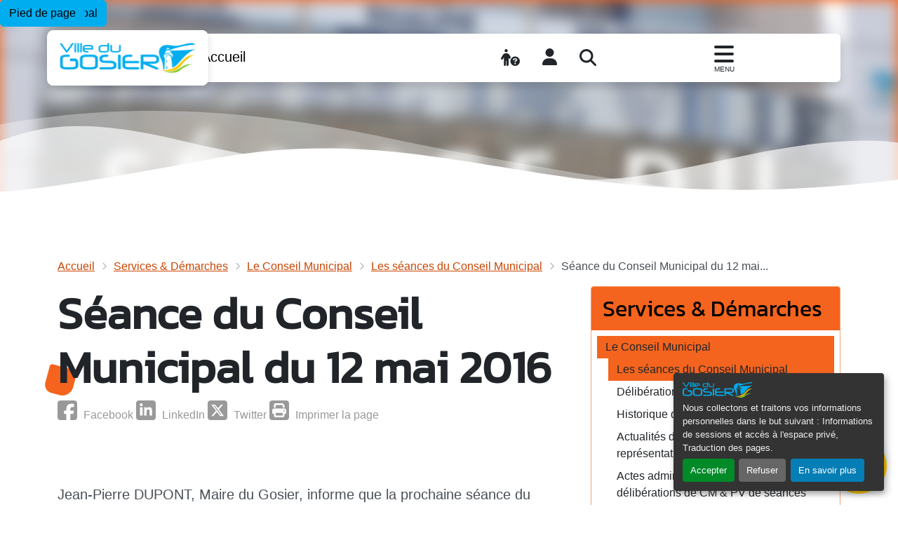

--- FILE ---
content_type: text/html; charset=utf-8
request_url: https://www.villedugosier.fr/services-demarches/le-conseil-municipal/les-seances-du-conseil-municipal/article/seance-du-conseil-municipal-du-12-mai-2016
body_size: 19115
content:
<!DOCTYPE html>
<html lang="fr" class="no-js">
  <head>
<base href="https://www.villedugosier.fr/">
    <script type='text/javascript'>/*<![CDATA[*/(function(H){H.className=H.className.replace(/\bno-js\b/,'js')})(document.documentElement);/*]]>*/</script>
    <meta charset="utf-8">
    
    
     
      <title>S&eacute;ance du Conseil Municipal du 12 mai 2016</title>
<meta name="description" content="Jean-Pierre DUPONT, Maire du Gosier, informe que la prochaine s&eacute;ance du Conseil Municipal se tiendra jeudi 12 mai 2016 d&egrave;s 18h &agrave; la Salle du...">
<link rel="canonical" href="https://www.villedugosier.fr/services-demarches/le-conseil-municipal/les-seances-du-conseil-municipal/article/seance-du-conseil-municipal-du-12-mai-2016">    
    <link rel="alternate" type="application/rss+xml" title="Syndiquer tout le site" href="spip.php?page=backend&amp;lang=fr">
  
  
  <meta http-equiv="X-UA-Compatible" content="IE=edge">
  <meta name="viewport" content="width=device-width, initial-scale=1.0">
  
  
  <script>
var mediabox_settings={"auto_detect":true,"ns":"box","tt_img":true,"sel_g":"#documents_portfolio a[type='image\/jpeg'],#documents_portfolio a[type='image\/png'],#documents_portfolio a[type='image\/gif']","sel_c":".mediabox","str_ssStart":"Diaporama","str_ssStop":"Arr\u00eater","str_cur":"{current}\/{total}","str_prev":"Pr\u00e9c\u00e9dent","str_next":"Suivant","str_close":"Fermer","str_loading":"Chargement\u2026","str_petc":"Taper \u2019Echap\u2019 pour fermer","str_dialTitDef":"Boite de dialogue","str_dialTitMed":"Affichage d\u2019un media","splash_url":"","lity":{"skin":"_simple-dark","maxWidth":"90%","maxHeight":"90%","minWidth":"400px","minHeight":"","slideshow_speed":"2500","opacite":"0.9","defaultCaptionState":"expanded"}};
</script>
<!-- insert_head_css -->
<link rel="stylesheet" href="local/cache-css/e3630086cb6832fd02781b3476ec47fb.css?1762431500" type="text/css">









<link rel="stylesheet" href="" type="text/css" media="all">








  
  
  
  
  
  
  
  
  
<script type='text/javascript' src='local/cache-js/8679b13f4bbe5c88783c373473a86e19.js?1768304987'></script>










<!-- insert_head -->





<link rel="alternate" type="application/json+oembed" href="https://www.villedugosier.fr/oembed.api/?format=json&amp;url=https%3A%2F%2Fwww.villedugosier.fr%2Fservices-demarches%2Fle-conseil-municipal%2Fles-seances-du-conseil-municipal%2Farticle%2Fseance-du-conseil-municipal-du-12-mai-2016">








<script type='text/javascript'>const IBSMETEOALERT_LEVEL = 3</script>
<script type='text/javascript'>const ICHATBOT_LANG = "fr";var ICHATBOT_TRADS = {"attribut_title_user_bubble":"Je dit :","bot_phrase_reflexion_un":"Une petite seconde...","bot_phrase_reflexion_deux":"Alors, voici ce que j'ai trouv\u00e9...","ouvre_nouvelle_fenetre":"Ouvre une nouvelle fen\u00eatre","plus_resultats":"Plus de r\u00e9sultats","lire_suite":"Lire la suite","ici":"Ici","bot_question_satisfaction":"Avez-vous trouv\u00e9 votre r\u00e9ponse ?","bot_response_introuvable":"D\u00e9sol\u00e9, je n'ai pas compris \ud83d\ude15. Pouvez-vous reformuler ?","oui":"Oui","non":"Non","faq":"FAQ","chatbot_placeholder":"Tapez votre question..."}</script>









  
   
<script>
        (function($) {
        var iavis_init = function() {
            var selector = $('#main');
            if (!selector.length) return;
            var iavis_form = "<style>\n    body .container .container.container-iavis { \n        padding:0;\n    }\n<\/style>\n<div class=\"container container-iavis\">\n    <hr class=\"mt-5 mb-3 border-primary\">\n    <div class=\"widget_iavis mb-4\">\n        <div class=\"box-oui-non d-flex justify-content-between align-items-center\">\n            <p class=\"fs-4 mb-0\">Cette page vous a-t-elle \u00e9t\u00e9 utile ?<\/p>\n            <div class=\"d-flex\">\n                <bouton-avis data-iavis-value=\"1\" class=\"btn\" tabindex=\"0\" title=\"Oui\"><img src='local\/cache-vignettes\/L40xH40\/happy-d8ba9.png?1756923676' width='40' height='40' alt='Ic&#244;ne oui' \/><\/bouton-avis>\n                <bouton-avis data-iavis-value=\"0\" class=\"btn\" tabindex=\"0\" title=\"Non\"><img src='local\/cache-vignettes\/L40xH40\/sad-ea5ab.png?1756923676' width='40' height='40' alt='&lt;:iavis:icone_non:&gt;' \/><\/bouton-avis>\n            <\/div>\n        <\/div>\n    <\/div>\n<\/div>\n<script>\n\tconst iavis_getCookie = function(cname) {\n\t\tlet name = cname + \"=\";\n\t\tlet decodedCookie = decodeURIComponent(document.cookie);\n\t\tlet ca = decodedCookie.split(';');\n\t\tfor(let i = 0; i <ca.length; i++) {\n\t\t\tlet c = ca[i];\n\t\t\twhile (c.charAt(0) == ' ') {\n\t\t\tc = c.substring(1);\n\t\t\t}\n\t\t\tif (c.indexOf(name) == 0) {\n\t\t\treturn c.substring(name.length, c.length);\n\t\t\t}\n\t\t}\n\t\treturn \"\";\n\t}\n\n\tconst iavis_setCookie = function(cname, cvalue, exdays) {\n\t\tconst d = new Date();\n\t\td.setTime(d.getTime() + (exdays*24*60*60*1000));\n\t\tlet expires = \"expires=\"+ d.toUTCString();\n\t\tdocument.cookie = cname + \"=\" + cvalue + \";\" + expires + \";path=\/\";\n\t}\n\n\tconst addComment = function(element) {\n\t\tconst url = \"spip.php?page=update_iavis\"\n\t\tconst formData = new FormData()\n\t\tvar id = element.getAttribute('data-iavis-id')\n\t\tvar textarea = element.getAttribute('data-iavis-comment')\n\t\tvar commentaire = document.querySelector(textarea)\n\t\tformData.append('commentaire', commentaire.value)\n\t\tformData.append('id_iavis_utilisateur', id)\n\n\t\tvar requestOptions = {\n\t\t\tmethod: 'POST',\n\t\t\tbody: formData,\n\t\t\tredirect: 'follow'\n\t\t}\n\t\tfetch(url, requestOptions).then((response) => {\n\t\t\t\/\/ console.log(response)\n\t\t\treturn response.json()\n\t\t}).then((result) => {\n\t\t\t\/\/ console.log(result)\n\t\t\tif (result.message_ok) {\n\t\t\t\tdocument.querySelector('.widget_iavis').innerHTML = '<div class=\"alert alert-success\">' + result.message_ok + '<\/div>'\n\t\t\t} else if (result.message_erreur) {\n\t\t\t\tdocument.querySelector('.widget_iavis').innerHTML = '<div class=\"alert alert-danger\">' + result.message_erreur + '<\/div>'\n\t\t\t}\n\t\t}).catch((error) => {\n\t\t\tconsole.log(error)\n\t\t})\n\t}\n\n\tconst removeCommentBox = function () {\n\t\tdocument.querySelector('.widget_iavis').innerHTML = '<div class=\"alert alert-success\">Merci pour cette contribution, votre avis a bien \u00e9t\u00e9 enregistr\u00e9.<\/div>'\n\t}\n\n\tconst clickAvis = new Event('click')\n\n\tconst triggerClickAvis = function(ev={}) {\n\t\tif (ev.key == \"Enter\") {\n\t\t\tev.target.dispatchEvent(clickAvis)\n\t\t}\n\t}\n\n\tif (iavis_getCookie('_iavis_article_2976') != \"\") {\n\t\tdocument.querySelector('.widget_iavis').parentElement.remove()\n\t}\n\n\n\t\/\/ const regexSymboles = \/\\W|_\/g\n\t\/\/ const host = window.location.host.replaceAll(regexSymboles,'')\n\t\/\/ console.log('_iavis_article_2976' + host)\n\n\tdocument.querySelectorAll('bouton-avis').forEach(btn => {\n\t\tbtn.addEventListener('click', function () {\n\t\t\tconst url = \"spip.php?page=post_iavis\"\n\t\t\tconst formData = new FormData()\n\t\t\tvar avis = this.getAttribute('data-iavis-value')\n\t\t\tvar objet = \"article\"\n\t\t\tvar id_objet = \"2976\"\n\t\t\tformData.append('avis', avis)\n\t\t\tformData.append('objet', objet)\n\t\t\tformData.append('id_objet', id_objet)\n\n\t\t\tvar requestOptions = {\n\t\t\t\tmethod: 'POST',\n\t\t\t\tbody: formData,\n\t\t\t\tredirect: 'follow'\n\t\t\t}\n\n\t\t\tif (iavis_getCookie(`_iavis_${objet}_${id_objet}`) == \"\") {\n\t\t\t\tfetch(url, requestOptions).then((response) => {\n\t\t\t\t\t\/\/ console.log(response)\n\t\t\t\t\treturn response.json()\n\t\t\t\t}).then((result) => {\n\t\t\t\t\t\/\/ console.log(result)\n\t\t\t\t\tif (result.message_ok) {\n\t\t\t\t\t\tif (avis == 0) {\n\t\t\t\t\t\t\tlet boxComment = `<div class=\"box-commentaire\">\\\n\t\t\t\t\t\t\t\t<label for=\"commentaire_avis\" class=\"form-label\">Que pourrions-nous am\u00e9liorer ?<\/label>\\\n\t\t\t\t\t\t\t\t<p class=\"explication\"><strong>Attention :<\/strong> nous ne pouvons pas vous r\u00e9pondre par ce biais (n'incluez pas d'information personnelle)<\/p>\\\n\t\t\t\t\t\t\t\t<textarea class=\"form-control\" name=\"commentaire_avis\" id=\"commentaire_avis\" cols=\"30\" rows=\"3\" placeholder=\"Votre commentaire...\"><\/textarea>\\\n\t\t\t\t\t\t\t\t<p class=\"explication\">Si vous souhaitez poser une question, merci d'utiliser le <a href=\"https:\/\/www.villedugosier.fr\/?page=contact\">formulaire de contact<\/a>.<\/p>\\\n\t\t\t\t\t\t\t\t<bouton-avis data-iavis-id=\"${result.actions}\" data-iavis-comment=\"#commentaire_avis\" class=\"btn btn-primary\" onclick=\"addComment(this)\" onkeypress=\"triggerClickAvis(event)\" tabindex=\"0\">Envoyer<\/bouton-avis>\n\t\t\t\t\t\t\t\t<button type=\"button\" class=\"btn btn-light border\" onclick=\"removeCommentBox()\">Ne pas ajouter de commentaire<\/button>\n\t\t\t\t\t\t\t\t<\/div>`\n\t\t\t\t\t\t\tdocument.querySelector('.widget_iavis').innerHTML = boxComment\n\t\t\t\t\t\t\tdocument.querySelector('.widget_iavis textarea').focus()\n\t\t\t\t\t\t} else {\n\t\t\t\t\t\t\tdocument.querySelector('.widget_iavis').innerHTML = '<div class=\"alert alert-success\">' + result.message_ok + '<\/div>'\n\t\t\t\t\t\t}\n\n\t\t\t\t\t\tiavis_setCookie(`_iavis_${objet}_${id_objet}`, avis, 3)\n\t\t\t\t\t} else if (result.message_erreur) {\n\n\t\t\t\t\t\tdocument.querySelector('.widget_iavis').innerHTML = '<div class=\"alert alert-danger\">' + result.message_erreur + '<\/div>'\n\t\t\t\t\t}\n\t\t\t\t}).catch((error) => {\n\t\t\t\t\tconsole.log(error)\n\t\t\t\t})\n\t\t\t} else {\n\t\t\t\tdocument.querySelector('.widget_iavis').innerHTML = '<div class=\"alert alert-warning\">Vous avez d\u00e9j\u00e0 donn\u00e9 votre avis sur cette page.<\/div>'\n\t\t\t}\n\t\t})\n\t\tbtn.addEventListener('keypress', function (ev) {\n\t\t\ttriggerClickAvis(ev)\n\t\t})\n\t})\n<\/script>"
            selector.append(iavis_form);
        };
        $(function(){
            $(iavis_init);
        });
        })(jQuery);
    </script>  
  
  
  <meta name="generator" content="SPIP">
  
  
  <link rel="icon" type="image/x-icon" href="plugins/auto/itemplate_gosier/v0.1.7/favicon.ico">
  <link rel="shortcut icon" type="image/x-icon" href="plugins/auto/itemplate_gosier/v0.1.7/favicon.ico">  <!-- Plugin M&eacute;tas + -->
<!-- Dublin Core -->
<link rel="schema.DC" href="https://purl.org/dc/elements/1.1/">
<link rel="schema.DCTERMS" href="https://purl.org/dc/terms/">
<meta name="DC.Format" content="text/html">
<meta name="DC.Type" content="Text">
<meta name="DC.Language" content="fr">
<meta name="DC.Title" lang="fr" content="S&eacute;ance du Conseil Municipal du 12 mai 2016 &ndash; Ville du Gosier - Guadeloupe">
<meta name="DC.Description.Abstract" lang="fr" content="Jean-Pierre DUPONT, Maire du Gosier, informe que la prochaine s&eacute;ance du Conseil Municipal se tiendra jeudi 12 mai 2016 d&egrave;s 18h &agrave; la Salle du Conseil &laquo; Jacques GILLOT &raquo; de l'H&ocirc;tel de Ville. L'ordre du&hellip;">
<meta name="DC.Date" content="2016-05-02">
<meta name="DC.Date.Modified" content="2022-10-28">
<meta name="DC.Identifier" content="https://www.villedugosier.fr/services-demarches/le-conseil-municipal/les-seances-du-conseil-municipal/article/seance-du-conseil-municipal-du-12-mai-2016">
<meta name="DC.Publisher" content="Ville du Gosier - Guadeloupe">
<meta name="DC.Source" content="https://www.villedugosier.fr">

<meta name="DC.Creator" content="Ville du Gosier - Guadeloupe">


<meta name="DC.Subject" content="Administration communale">




<!-- Open Graph -->
 
<meta property="og:rich_attachment" content="true">

<meta property="og:site_name" content="Ville du Gosier - Guadeloupe">
<meta property="og:type" content="article">
<meta property="og:title" content="S&eacute;ance du Conseil Municipal du 12 mai 2016 &ndash; Ville du Gosier - Guadeloupe">
<meta property="og:locale" content="fr_FR">
<meta property="og:url" content="https://www.villedugosier.fr/services-demarches/le-conseil-municipal/les-seances-du-conseil-municipal/article/seance-du-conseil-municipal-du-12-mai-2016">
<meta property="og:description" content="Jean-Pierre DUPONT, Maire du Gosier, informe que la prochaine s&eacute;ance du Conseil Municipal se tiendra jeudi 12 mai 2016 d&egrave;s 18h &agrave; la Salle du Conseil &laquo; Jacques GILLOT &raquo; de l'H&ocirc;tel de Ville. L'ordre du&hellip;">

 

<meta property="og:image" content="https://www.villedugosier.fr/local/cache-vignettes/L1200xH630/d82a865f024d4e8bce8ffea3bc99b7-bf66b.jpg">
<meta property="og:image:width" content="1200">
<meta property="og:image:height" content="630">
<meta property="og:image:type" content="image/jpeg">



<meta property="article:published_time" content="2016-05-02">
<meta property="article:modified_time" content="2022-10-28">

<meta property="article:author" content="Ville du Gosier - Guadeloupe">


<meta property="article:tag" content="Administration communale">







<!-- Twitter Card -->
<meta name="twitter:card" content="summary_large_image">
<meta name="twitter:title" content="S&eacute;ance du Conseil Municipal du 12 mai 2016 &ndash; Ville du Gosier - Guadeloupe">
<meta name="twitter:description" content="Jean-Pierre DUPONT, Maire du Gosier, informe que la prochaine s&eacute;ance du Conseil Municipal se tiendra jeudi 12 mai 2016 d&egrave;s 18h &agrave; la Salle du Conseil &laquo; Jacques GILLOT &raquo; de l'H&ocirc;tel de Ville. L'ordre du&hellip;">
<meta name="twitter:dnt" content="on">
<meta name="twitter:url" content="https://www.villedugosier.fr/services-demarches/le-conseil-municipal/les-seances-du-conseil-municipal/article/seance-du-conseil-municipal-du-12-mai-2016">

<meta name="twitter:image" content="https://www.villedugosier.fr/local/cache-vignettes/L506xH253/6111d8c2ceb2e4dadefdde2ff32068-3dc2e.jpg?1756925566">
</head>
  <body class="pas_surlignable layout_page page_article">
    <div id="page-container">
      <div id="main-container">
        <header id="header" class="d-print-none">
          <ul class="skip-links">
  <li class="skip-link-item">
    <a class="visually-hidden-focusable text-nowrap" href="/services-demarches/le-conseil-municipal/les-seances-du-conseil-municipal/article/seance-du-conseil-municipal-du-12-mai-2016#menuprinc">Menu principal</a>
  </li>
  <li class="skip-link-item">
    <a class="visually-hidden-focusable text-nowrap" href="/services-demarches/le-conseil-municipal/les-seances-du-conseil-municipal/article/seance-du-conseil-municipal-du-12-mai-2016#main">Contenu principal</a>
  </li>
  <li class="skip-link-item">
    <a class="visually-hidden-focusable text-nowrap" href="/services-demarches/le-conseil-municipal/les-seances-du-conseil-municipal/article/seance-du-conseil-municipal-du-12-mai-2016#footer">Pied de page</a>
  </li>
</ul>
          
          <!--[if lt IE 9]>
<div class="warning-message warning-message-vieux-ie">
    <div class="alert alert-block alert-danger alert-no-round" role="alert">
        <button type="button" class="btn-close" data-dismiss="alert"></button>
        <p>Vous voyez ce message car votre navigateur
        est obsol&#232;te et peut pr&#233;senter des failles de s&#233;curit&#233;.
        Nous vous invitons &#224; le <strong>mettre &#224; jour</strong> ou bien
        &#224; <a href="https://www.mozilla.org/firefox/new/" target="_blank" rel="nofollow" class="alert-link">
        t&#233;l&#233;charger et installer le navigateur Firefox</a>.</p>
    </div>
</div>
<![endif]-->

          
          <noscript>
<div class="warning-message warning-message-no-js">
    <div class="alert alert-danger alert-no-round" role="alert">
        <strong>Le javascript semble &ecirc;tre d&eacute;sactiv&eacute;</strong> -
        Pour profiter pleinement de toutes les fonctionnalit&eacute;s
        propos&eacute;es par notre plateforme, vous devez activer le javascript.
    </div>
</div>
</noscript>

          
          
           
            <div class="main-nav container">
    <nav id="menuprinc" role="navigation" class="navbar navbar-expand-xxl d-print-none">
        <div class="navbar-header ibs-navbar-brand">
            <a class="navbar-brand" href="https://www.villedugosier.fr" title="Accueil">
                <img src="local/cache-vignettes/L200xH44/logo_brand_long-f392c.png?1756923702" class="img-fluid" width="200" height="44" alt="Ville du Gosier - Guadeloupe">
                <span class="visually-hidden">Accueil</span></a>
            
        </div>

        <button class="navbar-toggler" type="button" data-bs-toggle="offcanvas" data-bs-target="#navbar-ibs-collapse" aria-controls="navbar-ibs-collapse" aria-expanded="false" aria-label="Toggle navigation">
        <span class="fas fa-bars" title="afficher ou masquer le menu"></span>
        <small>Menu</small>
        </button>

        <div id="navbar-ibs-collapse" class="offcanvas offcanvas-start offcanvas-nav">
            <div class="offcanvas-header">
                <div class="navbar-buttons">
                     
                    <a href="/services-demarches/le-conseil-municipal/les-seances-du-conseil-municipal/article/seance-du-conseil-municipal-du-12-mai-2016#offcanvasProfils" data-bs-toggle="offcanvas" class="btn btn-lg border-0 btn-profil">
                        <span class="fa fa-person-circle-question btn-icon"></span>
                        <span class="btn-text">Je suis...</span>
                    </a>
                    <div class="dropdown btn btn-lg border-0 btn-account">
                        <div data-bs-toggle="dropdown" title="Mon espace">
                            <span class="fa fa-user btn-icon"></span>
                        </div>
                        <ul class="dropdown-menu d-block btn-text">
                             
                                <li class="dropdown-item"><a href="spip.php?page=connect&amp;form=login">Se connecter</a></li>
                                 
                                <li class="dropdown-item"><a href="spip.php?page=connect&amp;form=register">S'inscrire</a></li>
                            
                            
                        </ul>
                    </div>
                    <a href="/services-demarches/le-conseil-municipal/les-seances-du-conseil-municipal/article/seance-du-conseil-municipal-du-12-mai-2016#modalSearch" data-bs-toggle="modal" class="btn btn-lg border-0 btn-search">
                        <span class="fa fa-search btn-icon"></span>
                        <span class="btn-text">Rechercher</span>
                    </a>
                </div>
                <button type="button" class="btn-close" data-bs-dismiss="offcanvas" aria-label="Close"><span style="display: none;">Fermer</span></button>
            </div>
            <ul class="menu-liste menu-items   d-none" data-depth="0">
		<li class="menu-entree item menu-items__item menu-items__item_objet menu-items__item_rubrique">
		<a href="vivre-au-gosier/" class="menu-items__lien">Vivre au<span class="notranslate"> Gosier</span></a>
				<ul class="menu-liste menu-items" data-depth="1">
		<li class="menu-entree item menu-items__item menu-items__item_objet menu-items__item_rubrique rub1">     
			<a href="vivre-au-gosier/decouvrir-le-gosier/" class="menu-items__lien">D&eacute;couvrir<span class="notranslate"> Le Gosier</span></a>
				  
				
					<ul class="menu-liste menu-items menu-items" data-depth="2">
				
					
					<li class="menu-entree item menu-items__item menu-items__item_objet menu-items__item_rubrique rub44">
						<a href="vivre-au-gosier/decouvrir-le-gosier/histoire-du-gosier/" class="menu-items__lien">Histoire du<span class="notranslate"> Gosier</span></a>
						
					</li>
				
					
					<li class="menu-entree item menu-items__item menu-items__item_objet menu-items__item_rubrique rub282">
						<a href="vivre-au-gosier/decouvrir-le-gosier/conseils-de-quartiers/" class="menu-items__lien">Conseils de Quartiers</a>
						
					</li>
				
					
					
						     
						 
							
						
							
								<li class="menu-entree item menu-items__item menu-items__item_objet menu-items__item_article">
									<a href="vivre-au-gosier/decouvrir-le-gosier/article/localisation-de-la-ville" class="menu-items__lien">Localisation de la ville </a>
								</li>
							
								<li class="menu-entree item menu-items__item menu-items__item_objet menu-items__item_article">
									<a href="vivre-au-gosier/decouvrir-le-gosier/article/les-plages-du-gosier" class="menu-items__lien">Les plages du<span class="notranslate"> Gosier</span></a>
								</li>
							
								<li class="menu-entree item menu-items__item menu-items__item_objet menu-items__item_article">
									<a href="vivre-au-gosier/decouvrir-le-gosier/article/patrimoine-naturel-et-culturel-a-visiter-au-gosier" class="menu-items__lien">Patrimoine naturel et culturel&nbsp;: &Agrave; visiter au<span class="notranslate"> Gosier</span></a>
								</li>
							
							 
								<li class="menu-entree item menu-items__item menu-items__item_objet menu-items__item_rubrique"><a class="menu-items__liens suite" href="vivre-au-gosier/decouvrir-le-gosier/">... Tous les articles</a></li>
							
						
					</ul>
				
			
		</li>
		<li class="menu-entree item menu-items__item menu-items__item_objet menu-items__item_rubrique rub226">            
			<a href="vivre-au-gosier/s-implanter-au-gosier/" class="menu-items__lien">S&rsquo;implanter au<span class="notranslate"> Gosier</span></a>
				
				
						
						            
						 
							

						
							
								<ul class="menu-liste menu-items menu-items" data-depth="2">
							
								<li class="menu-entree item menu-items__item menu-items__item_objet menu-items__item_article">
										<a href="vivre-au-gosier/s-implanter-au-gosier/article/appel-a-manifestation-d-interet-ami-pour-l-installation-de-supports-de" class="menu-items__lien">Appel &agrave; Manifestation d&rsquo;Int&eacute;r&ecirc;t (AMI) pour l&rsquo;installation de supports de communication &agrave; affichage dynamique (Type Totems, &Eacute;crans &hellip;)</a>
								</li>
							
								<li class="menu-entree item menu-items__item menu-items__item_objet menu-items__item_article">
										<a href="vivre-au-gosier/s-implanter-au-gosier/article/ami-mise-a-disposition-de-fourreaux-pour-le-deploiement-de-reseaux-de" class="menu-items__lien">AMI Mise &agrave; disposition de fourreaux pour le d&eacute;ploiement de r&eacute;seaux de t&eacute;l&eacute;communication sur fibre optique</a>
								</li>
							
								<li class="menu-entree item menu-items__item menu-items__item_objet menu-items__item_article">
										<a href="vivre-au-gosier/s-implanter-au-gosier/article/ami-distributeurs-automatiques" class="menu-items__lien">AMI Distributeurs Automatiques</a>
								</li>
							
								 
									<li class="menu-entree item menu-items__item menu-items__item_objet menu-items__item_rubrique"><a class="menu-items__lien suite" href="vivre-au-gosier/s-implanter-au-gosier/">... Tous les articles</a></li>
								</ul>
							
						
					
					
				
			
		</li>
		<li class="menu-entree item menu-items__item menu-items__item_objet menu-items__item_rubrique rub281">
			<a href="vivre-au-gosier/vie-associative-et-des-quartiers/" class="menu-items__lien">Vie associative et des quartiers </a>
				    
				
					<ul class="menu-liste menu-items menu-items" data-depth="2">
				
					
					<li class="menu-entree item menu-items__item menu-items__item_objet menu-items__item_rubrique rub475">
						<a href="vivre-au-gosier/vie-associative-et-des-quartiers/annuaire-des-associations-du-gosier/" class="menu-items__lien">Annuaire des associations du<span class="notranslate"> Gosier</span></a>
						
					</li>
				
					
					<li class="menu-entree item menu-items__item menu-items__item_objet menu-items__item_rubrique rub31">
						<a href="vivre-au-gosier/vie-associative-et-des-quartiers/actualites-associatives/" class="menu-items__lien">Actualit&eacute;s associatives</a>
						
					</li>
				
					
					<li class="menu-entree item menu-items__item menu-items__item_objet menu-items__item_rubrique rub549">
						<a href="vivre-au-gosier/vie-associative-et-des-quartiers/actualite-des-conseils-de-quartiers/" class="menu-items__lien">Actualit&eacute; des Conseils de quartiers</a>
						
					</li>
				
					
					<li class="menu-entree item menu-items__item menu-items__item_objet menu-items__item_rubrique rub332">
						<a href="vivre-au-gosier/vie-associative-et-des-quartiers/associations-infos-pratiques/" class="menu-items__lien">Associations&nbsp;: infos pratiques </a>
						
					</li>
				
					
					
						
						
						
					</ul>
				
			
		</li>
		<li class="menu-entree item menu-items__item menu-items__item_objet menu-items__item_rubrique rub186">  
			<a href="vivre-au-gosier/education-enfance/" class="menu-items__lien">&Eacute;ducation &amp; enfance</a>
				   
				
					<ul class="menu-liste menu-items menu-items" data-depth="2">
				
					
					<li class="menu-entree item menu-items__item menu-items__item_objet menu-items__item_rubrique rub305">
						<a href="vivre-au-gosier/education-enfance/actualites/" class="menu-items__lien">Actualit&eacute;s</a>
						
					</li>
				
					
					<li class="menu-entree item menu-items__item menu-items__item_objet menu-items__item_rubrique rub154">
						<a href="vivre-au-gosier/education-enfance/inscriptions-scolaires-et-activites-annexes-ecoles-restauration-garderie/" class="menu-items__lien">Inscriptions scolaires et activit&eacute;s annexes&nbsp;: &eacute;coles, restauration, garderie, transport, activit&eacute;s p&eacute;riscolaires, accueils de loisirs</a>
						
					</li>
				
					
					<li class="menu-entree item menu-items__item menu-items__item_objet menu-items__item_rubrique rub299">
						<a href="vivre-au-gosier/education-enfance/faire-garder-votre-enfant/" class="menu-items__lien">Faire garder votre enfant</a>
						
					</li>
				
					
					
						  
						 
							
						
							
								<li class="menu-entree item menu-items__item menu-items__item_objet menu-items__item_article">
									<a href="vivre-au-gosier/education-enfance/article/les-etablissements-d-enseignement-secondaire" class="menu-items__lien">Les &eacute;tablissements d&rsquo;enseignement secondaire</a>
								</li>
							
								<li class="menu-entree item menu-items__item menu-items__item_objet menu-items__item_article">
									<a href="vivre-au-gosier/education-enfance/article/etablissements-scolaires-du-gosier" class="menu-items__lien">Etablissements scolaires du<span class="notranslate"> Gosier</span></a>
								</li>
							
							
							
						
					</ul>
				
			
		</li>
		<li class="menu-entree item menu-items__item menu-items__item_objet menu-items__item_rubrique rub292"> 
			<a href="vivre-au-gosier/jeunesse-animations-loisirs/article/agenda-des-manifestations" class="menu-items__lien">Jeunesse, animations, loisirs</a>
			
				  
				
					<ul class="menu-liste menu-items menu-items" data-depth="2">
				
					
					<li class="menu-entree item menu-items__item menu-items__item_objet menu-items__item_rubrique rub84">
						<a href="vivre-au-gosier/jeunesse-animations-loisirs/actualites/" class="menu-items__lien">Actualit&eacute;s</a>
						
					</li>
				
					
					<li class="menu-entree item menu-items__item menu-items__item_objet menu-items__item_rubrique rub445">
						<a href="vivre-au-gosier/jeunesse-animations-loisirs/election-de-miss/" class="menu-items__lien">Election de Miss</a>
						
					</li>
				
					
					
						 
						
						
					</ul>
				
			
		</li>
		<li class="menu-entree item menu-items__item menu-items__item_objet menu-items__item_rubrique rub27">
			<a href="vivre-au-gosier/travaux-et-grands-projets/" class="menu-items__lien">Travaux et grands projets</a>
				   
				
					<ul class="menu-liste menu-items menu-items" data-depth="2">
				
					
					<li class="menu-entree item menu-items__item menu-items__item_objet menu-items__item_rubrique rub57">
						<a href="vivre-au-gosier/travaux-et-grands-projets/actualites/" class="menu-items__lien">Actualit&eacute;s</a>
						
					</li>
				
					
					<li class="menu-entree item menu-items__item menu-items__item_objet menu-items__item_rubrique rub537">
						<a href="vivre-au-gosier/travaux-et-grands-projets/projets-de-developpement-durable-actions-environnementales/" class="menu-items__lien">Projets de d&eacute;veloppement durable &amp; actions environnementales</a>
						
					</li>
				
					
					<li class="menu-entree item menu-items__item menu-items__item_objet menu-items__item_rubrique rub285">
						<a href="vivre-au-gosier/travaux-et-grands-projets/urbanisme-et-amenagement/" class="menu-items__lien">Urbanisme et am&eacute;nagement</a>
						
					</li>
				
					
					
						
						
						
					</ul>
				
			
		</li>
		<li class="menu-entree item menu-items__item menu-items__item_objet menu-items__item_rubrique rub290">  
			<a href="vivre-au-gosier/securite/" class="menu-items__lien">S&eacute;curit&eacute;</a>
				   
				
					<ul class="menu-liste menu-items menu-items" data-depth="2">
				
					
					<li class="menu-entree item menu-items__item menu-items__item_objet menu-items__item_rubrique rub427">
						<a href="vivre-au-gosier/securite/actualites/" class="menu-items__lien">Actualit&eacute;s</a>
						
					</li>
				
					
					<li class="menu-entree item menu-items__item menu-items__item_objet menu-items__item_rubrique rub386">
						<a href="vivre-au-gosier/securite/prevention-des-risques/" class="menu-items__lien">Pr&eacute;vention des risques</a>
						
					</li>
				
					
					<li class="menu-entree item menu-items__item menu-items__item_objet menu-items__item_rubrique rub385">
						<a href="vivre-au-gosier/securite/arretes-municipaux-autorisation-securite-travaux-information-reglementaire/" class="menu-items__lien">Arr&ecirc;t&eacute;s municipaux | Autorisation, s&eacute;curit&eacute;, travaux, information r&eacute;glementaire</a>
						
					</li>
				
					
					
						  
						 
							
						
							
								<li class="menu-entree item menu-items__item menu-items__item_objet menu-items__item_article">
									<a href="vivre-au-gosier/securite/article/organisation-de-manifestations-sur-le-territoire-communal" class="menu-items__lien">Organisation de manifestations sur le territoire communal</a>
								</li>
							
								<li class="menu-entree item menu-items__item menu-items__item_objet menu-items__item_article">
									<a href="vivre-au-gosier/securite/article/organisation-et-fonctionnement-de-la-commission-communale-de-securite" class="menu-items__lien">Organisation et fonctionnement de la Commission Communale de S&eacute;curit&eacute;</a>
								</li>
							
							
							
						
					</ul>
				
			
		</li>
		<li class="menu-entree item menu-items__item menu-items__item_objet menu-items__item_rubrique rub553">   
			<a href="vivre-au-gosier/elections/" class="menu-items__lien">Elections</a>
				 
				
					<ul class="menu-liste menu-items menu-items" data-depth="2">
				
					
					<li class="menu-entree item menu-items__item menu-items__item_objet menu-items__item_rubrique rub414">
						<a href="vivre-au-gosier/elections/resultats-d-elections/" class="menu-items__lien">R&eacute;sultats d&rsquo;&eacute;lections</a>
						
					</li>
				
					
					
						   
						 
							
						
							
								<li class="menu-entree item menu-items__item menu-items__item_objet menu-items__item_article">
									<a href="vivre-au-gosier/elections/article/elections-municipales-de-2026-quelles-dates" class="menu-items__lien">Elections municipales de 2026&nbsp;: Quelles dates&nbsp;?</a>
								</li>
							
								<li class="menu-entree item menu-items__item menu-items__item_objet menu-items__item_article">
									<a href="vivre-au-gosier/elections/article/s-inscrire-sur-la-liste-electorale-du-gosier" class="menu-items__lien">S&rsquo;inscrire sur la liste &eacute;lectorale du<span class="notranslate"> Gosier</span></a>
								</li>
							
								<li class="menu-entree item menu-items__item menu-items__item_objet menu-items__item_article">
									<a href="vivre-au-gosier/elections/article/bureaux-de-vote-du-gosier" class="menu-items__lien">Bureaux de vote du<span class="notranslate"> Gosier</span></a>
								</li>
							
							
							
						
					</ul>
				
			
		</li>
		<li class="menu-entree item menu-items__item menu-items__item_objet menu-items__item_rubrique rub448">          
			<a href="vivre-au-gosier/enquetes/" class="menu-items__lien">Enqu&ecirc;tes</a>
				
				
						
						          
						 
							

						
							
								<ul class="menu-liste menu-items menu-items" data-depth="2">
							
								<li class="menu-entree item menu-items__item menu-items__item_objet menu-items__item_article">
										<a href="vivre-au-gosier/enquetes/article/enquetes-de-satisfaction-2021" class="menu-items__lien">Enqu&ecirc;tes de satisfaction 2021</a>
								</li>
							
								<li class="menu-entree item menu-items__item menu-items__item_objet menu-items__item_article">
										<a href="vivre-au-gosier/enquetes/article/enquete-de-satisfaction-des-usagers-2020" class="menu-items__lien">Enqu&ecirc;te de satisfaction des usagers 2020</a>
								</li>
							
								<li class="menu-entree item menu-items__item menu-items__item_objet menu-items__item_article">
										<a href="vivre-au-gosier/enquetes/article/etude-de-frequentation-de-l-ilet-du-gosier" class="menu-items__lien">Etude de fr&eacute;quentation de l&rsquo;&icirc;let du<span class="notranslate"> Gosier</span></a>
								</li>
							
								 
									<li class="menu-entree item menu-items__item menu-items__item_objet menu-items__item_rubrique"><a class="menu-items__lien suite" href="vivre-au-gosier/enquetes/">... Tous les articles</a></li>
								</ul>
							
						
					
					
				
			
		</li>
		
	</ul> 
		</li>
		<li class="menu-entree item menu-items__item menu-items__item_objet menu-items__item_rubrique mega-menu on active">
		<a href="services-demarches/" class="menu-items__lien">Services &amp; D&eacute;marches</a>
				<ul class="menu-liste menu-items" data-depth="1">
		<li class="menu-entree item menu-items__item menu-items__item_objet menu-items__item_rubrique on active rub209">
			<a href="services-demarches/le-conseil-municipal/" class="menu-items__lien">Le Conseil Municipal</a>
				     
				
					<ul class="menu-liste menu-items menu-items" data-depth="2">
				
					
					<li class="menu-entree item menu-items__item menu-items__item_objet menu-items__item_rubrique on active rub70">
						<a href="services-demarches/le-conseil-municipal/les-seances-du-conseil-municipal/" class="menu-items__lien">Les s&eacute;ances du Conseil Municipal</a>
						
					</li>
				
					
					<li class="menu-entree item menu-items__item menu-items__item_objet menu-items__item_rubrique rub531">
						<a href="services-demarches/le-conseil-municipal/deliberations-de-mandature/" class="menu-items__lien">D&eacute;lib&eacute;rations de mandature</a>
						
					</li>
				
					
					<li class="menu-entree item menu-items__item menu-items__item_objet menu-items__item_rubrique rub421">
						<a href="services-demarches/le-conseil-municipal/historique-des-mandatures-passees/" class="menu-items__lien">Historique des mandatures pass&eacute;es</a>
						
					</li>
				
					
					<li class="menu-entree item menu-items__item menu-items__item_objet menu-items__item_rubrique rub514">
						<a href="services-demarches/le-conseil-municipal/actualites-des-elus-et-de-leurs-representations/" class="menu-items__lien">Actualit&eacute;s des &eacute;lus et de leurs repr&eacute;sentations</a>
						
					</li>
				
					
					<li class="menu-entree item menu-items__item menu-items__item_objet menu-items__item_rubrique rub556">
						<a href="services-demarches/le-conseil-municipal/actes-administratifs-liste-des-deliberations-de-cm-pv-de-seances/" class="menu-items__lien">Actes administratifs&nbsp;: Liste des d&eacute;lib&eacute;rations de CM &amp; PV de s&eacute;ances</a>
						
					</li>
				
					
					
						
						
						
					</ul>
				
			
		</li>
		<li class="menu-entree item menu-items__item menu-items__item_objet menu-items__item_rubrique rub11">
			<a href="services-demarches/l-administration-municipale/" class="menu-items__lien">L&rsquo;administration municipale</a>
				     
				
					<ul class="menu-liste menu-items menu-items" data-depth="2">
				
					
					<li class="menu-entree item menu-items__item menu-items__item_objet menu-items__item_rubrique rub515">
						<a href="services-demarches/l-administration-municipale/actualites/" class="menu-items__lien">Actualit&eacute;s</a>
						
					</li>
				
					
					<li class="menu-entree item menu-items__item menu-items__item_objet menu-items__item_rubrique rub297">
						<a href="services-demarches/l-administration-municipale/integrer-l-administration-municipale/" class="menu-items__lien">Int&eacute;grer l&rsquo;administration municipale</a>
						
					</li>
				
					
					<li class="menu-entree item menu-items__item menu-items__item_objet menu-items__item_rubrique rub259">
						<a href="services-demarches/l-administration-municipale/services-municipaux/" class="menu-items__lien">Services municipaux</a>
						
					</li>
				
					
					<li class="menu-entree item menu-items__item menu-items__item_objet menu-items__item_rubrique rub291">
						<a href="services-demarches/l-administration-municipale/finances/" class="menu-items__lien">Finances</a>
						
					</li>
				
					
					<li class="menu-entree item menu-items__item menu-items__item_objet menu-items__item_rubrique rub518">
						<a href="services-demarches/l-administration-municipale/information-a-destination-des-agents-municipaux-et-du-ccas/" class="menu-items__lien">Information &agrave; destination des agents municipaux et du CCAS</a>
						
					</li>
				
					
					
						
						
						
					</ul>
				
			
		</li>
		<li class="menu-entree item menu-items__item menu-items__item_objet menu-items__item_rubrique rub525">
			<a href="services-demarches/demarches-en-ligne/" class="menu-items__lien">D&eacute;marches en ligne</a>
				       
				
					<ul class="menu-liste menu-items menu-items" data-depth="2">
				
					
					<li class="menu-entree item menu-items__item menu-items__item_objet menu-items__item_rubrique rub543">
						<a href="services-demarches/demarches-en-ligne/professionnels/" class="menu-items__lien">Professionnels</a>
						
					</li>
				
					
					<li class="menu-entree item menu-items__item menu-items__item_objet menu-items__item_rubrique rub283">
						<a href="services-demarches/demarches-en-ligne/etat-civil-cimetiere-elections/" class="menu-items__lien">&Eacute;tat civil / Cimeti&egrave;re / &Eacute;lections</a>
						
					</li>
				
					
					<li class="menu-entree item menu-items__item menu-items__item_objet menu-items__item_rubrique rub527">
						<a href="services-demarches/demarches-en-ligne/action-sociale/" class="menu-items__lien">Action sociale</a>
						
					</li>
				
					
					<li class="menu-entree item menu-items__item menu-items__item_objet menu-items__item_rubrique rub535">
						<a href="services-demarches/demarches-en-ligne/relations-avec-l-administration-et-donnees-personnelles/" class="menu-items__lien">Relations avec l&rsquo;administration et donn&eacute;es personnelles</a>
						
					</li>
				
					
					<li class="menu-entree item menu-items__item menu-items__item_objet menu-items__item_rubrique rub536">
						<a href="services-demarches/demarches-en-ligne/demarches-carl/" class="menu-items__lien">D&eacute;marches CARL</a>
						
					</li>
				
					
					<li class="menu-entree item menu-items__item menu-items__item_objet menu-items__item_rubrique rub182">
						<a href="services-demarches/demarches-en-ligne/demarches-vie-publique-fr/" class="menu-items__lien">D&eacute;marches Vie-publique.fr</a>
						
					</li>
				
					
					<li class="menu-entree item menu-items__item menu-items__item_objet menu-items__item_rubrique rub539">
						<a href="services-demarches/demarches-en-ligne/administration-du-site/" class="menu-items__lien">Administration du site</a>
						
					</li>
				
					
					
						
						
						
					</ul>
				
			
		</li>
		<li class="menu-entree item menu-items__item menu-items__item_objet menu-items__item_rubrique rub92">    
			<a href="services-demarches/action-sociale-et-solidarites/" class="menu-items__lien">Action sociale et solidarit&eacute;s</a>
				    
				
					<ul class="menu-liste menu-items menu-items" data-depth="2">
				
					
					<li class="menu-entree item menu-items__item menu-items__item_objet menu-items__item_rubrique rub327">
						<a href="services-demarches/action-sociale-et-solidarites/actualites/" class="menu-items__lien">Actualit&eacute;s</a>
						
					</li>
				
					
					<li class="menu-entree item menu-items__item menu-items__item_objet menu-items__item_rubrique rub542">
						<a href="services-demarches/action-sociale-et-solidarites/liste-des-deliberations-et-pv-de-seance-de-conseils-d-administration-du-ccas-du/" class="menu-items__lien">Liste des d&eacute;lib&eacute;rations et PV de s&eacute;ance de conseils d&rsquo;administration du CCAS du<span class="notranslate"> Gosier</span></a>
						
					</li>
				
					
					<li class="menu-entree item menu-items__item menu-items__item_objet menu-items__item_rubrique rub329">
						<a href="services-demarches/action-sociale-et-solidarites/les-aides-sociales-du-centre-communal-d-action-sociale/" class="menu-items__lien">Les aides sociales du Centre Communal d&rsquo;Action Sociale</a>
						
					</li>
				
					
					<li class="menu-entree item menu-items__item menu-items__item_objet menu-items__item_rubrique rub331">
						<a href="services-demarches/action-sociale-et-solidarites/le-micro-credit-personnel/" class="menu-items__lien">Le micro-cr&eacute;dit personnel</a>
						
					</li>
				
					
					
						    
						 
							
						
							
								<li class="menu-entree item menu-items__item menu-items__item_objet menu-items__item_article">
									<a href="services-demarches/action-sociale-et-solidarites/article/infos-pratiques-du-centre-communal-d-action-sociale" class="menu-items__lien">Infos pratiques du centre communal d&rsquo;action sociale</a>
								</li>
							
								<li class="menu-entree item menu-items__item menu-items__item_objet menu-items__item_article">
									<a href="services-demarches/action-sociale-et-solidarites/article/saison-cyclonique" class="menu-items__lien">Pr&eacute;vention saison cyclonique pour les personnes &acirc;g&eacute;es et en situation de handicap</a>
								</li>
							
								<li class="menu-entree item menu-items__item menu-items__item_objet menu-items__item_article">
									<a href="services-demarches/action-sociale-et-solidarites/article/8753" class="menu-items__lien">D&eacute;lib&eacute;rations et PV de s&eacute;ances ville et CCAS</a>
								</li>
							
							 
								<li class="menu-entree item menu-items__item menu-items__item_objet menu-items__item_rubrique"><a class="menu-items__liens suite" href="services-demarches/action-sociale-et-solidarites/">... Tous les articles</a></li>
							
						
					</ul>
				
			
		</li>
		<li class="menu-entree item menu-items__item menu-items__item_objet menu-items__item_rubrique rub293">
			<a href="services-demarches/les-services-publics-non-municipaux/" class="menu-items__lien">Les services publics non municipaux</a>
				             
				
					<ul class="menu-liste menu-items menu-items" data-depth="2">
				
					
					<li class="menu-entree item menu-items__item menu-items__item_objet menu-items__item_rubrique rub294">
						<a href="services-demarches/les-services-publics-non-municipaux/communaute-d-agglomeration-la-riviera-du-levant/" class="menu-items__lien">Communaut&eacute; d&rsquo;Agglom&eacute;ration "La Rivi&eacute;ra du Levant"</a>
						
					</li>
				
					
					<li class="menu-entree item menu-items__item menu-items__item_objet menu-items__item_rubrique rub554">
						<a href="services-demarches/les-services-publics-non-municipaux/edf-archipel-guadeloupe/" class="menu-items__lien">EDF Archipel Guadeloupe</a>
						
					</li>
				
					
					<li class="menu-entree item menu-items__item menu-items__item_objet menu-items__item_rubrique rub461">
						<a href="services-demarches/les-services-publics-non-municipaux/gwad-air/" class="menu-items__lien">Gwad&rsquo;air </a>
						
					</li>
				
					
					<li class="menu-entree item menu-items__item menu-items__item_objet menu-items__item_rubrique rub437">
						<a href="services-demarches/les-services-publics-non-municipaux/l-agence-regionale-de-sante-ars/" class="menu-items__lien">L&rsquo;Agence R&eacute;gionale de Sant&eacute; (ARS)</a>
						
					</li>
				
					
					<li class="menu-entree item menu-items__item menu-items__item_objet menu-items__item_rubrique rub393">
						<a href="services-demarches/les-services-publics-non-municipaux/la-poste/" class="menu-items__lien">La Poste</a>
						
					</li>
				
					
					<li class="menu-entree item menu-items__item menu-items__item_objet menu-items__item_rubrique rub394">
						<a href="services-demarches/les-services-publics-non-municipaux/le-pole-social-departemental/" class="menu-items__lien">Le P&ocirc;le Social D&eacute;partemental</a>
						
					</li>
				
					
					<li class="menu-entree item menu-items__item menu-items__item_objet menu-items__item_rubrique rub512">
						<a href="services-demarches/les-services-publics-non-municipaux/le-smgeag/" class="menu-items__lien">Le SMGEAG</a>
						
					</li>
				
					
					<li class="menu-entree item menu-items__item menu-items__item_objet menu-items__item_rubrique rub449">
						<a href="services-demarches/les-services-publics-non-municipaux/les-services-de-l-etat-en-guadeloupe/" class="menu-items__lien">Les services de l&rsquo;Etat en Guadeloupe</a>
						
					</li>
				
					
					<li class="menu-entree item menu-items__item menu-items__item_objet menu-items__item_rubrique rub509">
						<a href="services-demarches/les-services-publics-non-municipaux/pole-emploi/" class="menu-items__lien">P&ocirc;le Emploi</a>
						
					</li>
				
					
					<li class="menu-entree item menu-items__item menu-items__item_objet menu-items__item_rubrique rub438">
						<a href="services-demarches/les-services-publics-non-municipaux/region-guadeloupe/" class="menu-items__lien">R&eacute;gion Guadeloupe</a>
						
					</li>
				
					
					<li class="menu-entree item menu-items__item menu-items__item_objet menu-items__item_rubrique rub523">
						<a href="services-demarches/les-services-publics-non-municipaux/routes-de-guadeloupe/" class="menu-items__lien">Routes de Guadeloupe</a>
						
					</li>
				
					
					<li class="menu-entree item menu-items__item menu-items__item_objet menu-items__item_rubrique rub545">
						<a href="services-demarches/les-services-publics-non-municipaux/sinnoval-syndicat-charge-de-la-gestion-des-dechets/" class="menu-items__lien">Sinnoval&nbsp;: Syndicat charg&eacute; de la gestion des d&eacute;chets</a>
						
					</li>
				
					
					<li class="menu-entree item menu-items__item menu-items__item_objet menu-items__item_rubrique rub550">
						<a href="services-demarches/les-services-publics-non-municipaux/syndicat-mixte-des-transports-smt-karulis/" class="menu-items__lien">Syndicat Mixte des Transports (SMT) &amp; Karulis</a>
						
					</li>
				
					
					
						
						
						
					</ul>
				
			
		</li>
		
	</ul> 
		</li>
		<li class="menu-entree item menu-items__item menu-items__item_objet menu-items__item_rubrique">
		<a href="que-faire-au-gosier/" class="menu-items__lien">Que faire au<span class="notranslate"> Gosier&nbsp;</span>?</a>
				<ul class="menu-liste menu-items" data-depth="1">
		<li class="menu-entree item menu-items__item menu-items__item_objet menu-items__item_rubrique rub249">  
			<a href="que-faire-au-gosier/attractivite-du-territoire/" class="menu-items__lien">Attractivit&eacute; du territoire</a>
				   
				
					<ul class="menu-liste menu-items menu-items" data-depth="2">
				
					
					<li class="menu-entree item menu-items__item menu-items__item_objet menu-items__item_rubrique rub425">
						<a href="que-faire-au-gosier/attractivite-du-territoire/actualites/" class="menu-items__lien">Actualit&eacute;s</a>
						
					</li>
				
					
					<li class="menu-entree item menu-items__item menu-items__item_objet menu-items__item_rubrique rub508">
						<a href="que-faire-au-gosier/attractivite-du-territoire/marches-publics/" class="menu-items__lien">March&eacute;s publics</a>
						
					</li>
				
					
					<li class="menu-entree item menu-items__item menu-items__item_objet menu-items__item_rubrique rub237">
						<a href="que-faire-au-gosier/attractivite-du-territoire/evenements-animations/" class="menu-items__lien">&Eacute;v&eacute;nements / animations</a>
						
					</li>
				
					
					
						  
						 
							
						
							
								<li class="menu-entree item menu-items__item menu-items__item_objet menu-items__item_article">
									<a href="que-faire-au-gosier/attractivite-du-territoire/article/interlocuteurs-des-acteurs-de-l-attractivite" class="menu-items__lien">Interlocuteurs des acteurs de l&rsquo;attractivit&eacute; </a>
								</li>
							
								<li class="menu-entree item menu-items__item menu-items__item_objet menu-items__item_article">
									<a href="que-faire-au-gosier/attractivite-du-territoire/article/les-marches-du-gosier" class="menu-items__lien">Les march&eacute;s du<span class="notranslate"> Gosier</span></a>
								</li>
							
							
							
						
					</ul>
				
			
		</li>
		<li class="menu-entree item menu-items__item menu-items__item_objet menu-items__item_rubrique rub284">
			<a href="que-faire-au-gosier/culture-patrimoine-et-pratiques-artistiques/" class="menu-items__lien">Culture, patrimoine et pratiques artistiques</a>
				  
				
					<ul class="menu-liste menu-items menu-items" data-depth="2">
				
					
					<li class="menu-entree item menu-items__item menu-items__item_objet menu-items__item_rubrique rub29">
						<a href="que-faire-au-gosier/culture-patrimoine-et-pratiques-artistiques/actualites/" class="menu-items__lien">Actualit&eacute;s</a>
						
					</li>
				
					
					<li class="menu-entree item menu-items__item menu-items__item_objet menu-items__item_rubrique rub423">
						<a href="que-faire-au-gosier/culture-patrimoine-et-pratiques-artistiques/le-palais-des-sports-et-de-la-culture-du-gosier/" class="menu-items__lien">Le Palais des sports et de la culture du<span class="notranslate"> Gosier</span></a>
						
					</li>
				
					
					
						
						
						
					</ul>
				
			
		</li>
		<li class="menu-entree item menu-items__item menu-items__item_objet menu-items__item_rubrique rub324">
			<a href="que-faire-au-gosier/sport/" class="menu-items__lien">Sport</a>
				   
				
					<ul class="menu-liste menu-items menu-items" data-depth="2">
				
					
					<li class="menu-entree item menu-items__item menu-items__item_objet menu-items__item_rubrique rub30">
						<a href="que-faire-au-gosier/sport/actualites/" class="menu-items__lien">Actualit&eacute;s</a>
						
					</li>
				
					
					<li class="menu-entree item menu-items__item menu-items__item_objet menu-items__item_rubrique rub522">
						<a href="que-faire-au-gosier/sport/cadre-reglementaire-en-matiere-sportive/" class="menu-items__lien">Cadre r&eacute;glementaire en mati&egrave;re sportive</a>
						
					</li>
				
					
					<li class="menu-entree item menu-items__item menu-items__item_objet menu-items__item_rubrique rub326">
						<a href="que-faire-au-gosier/sport/equipements-et-parcours-sportifs-du-gosier/" class="menu-items__lien">Equipements et parcours sportifs du<span class="notranslate"> Gosier</span></a>
						
					</li>
				
					
					
						
						
						
					</ul>
				
			
		</li>
		<li class="menu-entree item menu-items__item menu-items__item_objet menu-items__item_rubrique rub450">
			<a href="que-faire-au-gosier/tourisme-gosier/" class="menu-items__lien">Tourisme<span class="notranslate"> Gosier</span></a>
				    
				
					<ul class="menu-liste menu-items menu-items" data-depth="2">
				
					
					<li class="menu-entree item menu-items__item menu-items__item_objet menu-items__item_rubrique rub247">
						<a href="que-faire-au-gosier/tourisme-gosier/le-gosier-une-station-nautique-labellisee/" class="menu-items__lien"><span class="notranslate">Le Gosier</span>, une station nautique labellis&eacute;e</a>
						
					</li>
				
					
					<li class="menu-entree item menu-items__item menu-items__item_objet menu-items__item_rubrique rub451">
						<a href="que-faire-au-gosier/tourisme-gosier/restaurants-bars-et-glaciers-du-gosier/" class="menu-items__lien">Restaurants, bars et glaciers du<span class="notranslate"> Gosier</span></a>
						
					</li>
				
					
					<li class="menu-entree item menu-items__item menu-items__item_objet menu-items__item_rubrique rub452">
						<a href="que-faire-au-gosier/tourisme-gosier/hotels-et-residences-hotelieres/" class="menu-items__lien">H&ocirc;tels et r&eacute;sidences h&ocirc;teli&egrave;res</a>
						
					</li>
				
					
					<li class="menu-entree item menu-items__item menu-items__item_objet menu-items__item_rubrique rub453">
						<a href="que-faire-au-gosier/tourisme-gosier/gites-et-locations-touristiques/" class="menu-items__lien">G&icirc;tes et locations touristiques</a>
						
					</li>
				
					
					
						
						
						
					</ul>
				
			
		</li>
		
	</ul> 
		</li>
		<li class="menu-entree item menu-items__item menu-items__item_objet menu-items__item_rubrique">
		<a href="actualites/" class="menu-items__lien">Actualit&eacute;s</a>
				<ul class="menu-liste menu-items" data-depth="1">
		<li class="menu-entree item menu-items__item menu-items__item_objet menu-items__item_rubrique rub516">
			<a href="actualites/appels-a-projets/" class="menu-items__lien">Appels &agrave; projets</a>
		</li>
		<li class="menu-entree item menu-items__item menu-items__item_objet menu-items__item_rubrique rub122">
			<a href="actualites/la-une-du-jour/" class="menu-items__lien">La UNE du jour</a>
		</li>
		<li class="menu-entree item menu-items__item menu-items__item_objet menu-items__item_rubrique rub447">
			<a href="actualites/evenements-au-gosier/" class="menu-items__lien">Ev&eacute;nements au<span class="notranslate"> Gosier</span></a>
		</li>
		<li class="menu-entree item menu-items__item menu-items__item_objet menu-items__item_rubrique rub78">
			<a href="actualites/communiques-info-pratique/" class="menu-items__lien">Communiqu&eacute;s &amp; info pratique</a>
		</li>
		<li class="menu-entree item menu-items__item menu-items__item_objet menu-items__item_rubrique rub551">
			<a href="actualites/magazine-actus-gosier/" class="menu-items__lien">Magazine Actus<span class="notranslate"> GOSIER</span></a>
		</li>
		
	</ul> 
		</li>
		
	</ul>        </div>
    </nav>
</div>

<div id="modalSearch" class="modal fade modal-recherche">
    <div class="modal-dialog modal-fullscreen modal-dialog-centered">
        <div class="modal-content">
            <div class="container">
                <button type="button" class="btn-close" data-bs-dismiss="modal" aria-label="Close"><span style="display: none;">Fermer</span></button>
                <p class="h1 text-center mb-5">Que recherchez-vous ?</p>
                <form class="formulaire_recherche input-group modal-search-form" id="formulaire_recherche8576" action="spip.php?page=recherche" method="get">
	<input name="page" value="recherche" type="hidden">
	
	<label for="8576" class="me-sm-2 visually-hidden">Rechercher</label>
	<input type="search" class="search text form-control" size="20" name="recherche" id="8576" placeholder="Que recherchez-vous ?">
	<button type="submit" class="btn btn-primary input-group-text"><span class="fas fa-search" title="ok"></span></button>
</form>
                
                
            </div>
        </div>
    </div>
</div>


 
<div class="offcanvas offcanvas-start offcanvas-profils" tabindex="-1" id="offcanvasProfils" aria-labelledby="offcanvasProfils">
    <div class="offcanvas-header">
        <div class="offcanvas-title text-dark h3 ps-3" id="offcanvasProfilsLabel">Je suis...</div>
        <button type="button" class="btn-close" data-bs-dismiss="offcanvas" aria-label="Close"><span style="display: none;">Fermer</span></button>
    </div>
    <div class="offcanvas-body p-2">
        <ul class="menu-liste menu-items  menu_liste_groupe" data-depth="0">
		<li class="menu-entree item menu-items__item menu-items__item_objet menu-items__item_mot">
		<a href="mot/professionnel" class="menu-items__lien">Professionnel</a>
		
	</li>

	<li class="menu-entree item menu-items__item menu-items__item_objet menu-items__item_mot">
		<a href="mot/association-1" class="menu-items__lien">Association</a>
		
	</li>

	<li class="menu-entree item menu-items__item menu-items__item_objet menu-items__item_mot">
		<a href="mot/familles" class="menu-items__lien">Familles</a>
		
	</li>

	<li class="menu-entree item menu-items__item menu-items__item_objet menu-items__item_mot">
		<a href="mot/jeune" class="menu-items__lien">Jeune</a>
		
	</li>

	<li class="menu-entree item menu-items__item menu-items__item_objet menu-items__item_mot">
		<a href="mot/senior" class="menu-items__lien">S&eacute;nior</a>
		
	</li>

	<li class="menu-entree item menu-items__item menu-items__item_objet menu-items__item_mot">
		<a href="mot/nouveau-resident" class="menu-items__lien">Nouveau r&eacute;sident</a>
		
	</li>

	<li class="menu-entree item menu-items__item menu-items__item_objet menu-items__item_mot">
		<a href="mot/touriste" class="menu-items__lien">Touriste</a>
		
	</li>
		
	</ul>    </div>
</div><div class="dropdown floating-buttons bottom-left">
    <button type="button" class="btn btn-toggler" data-bs-toggle="dropdown" data-bs-auto-close="outside" aria-expanded="true">
        <svg viewbox="0 0 512 384" width="512" height="384" xmlns="http://www.w3.org/2000/svg" xmlns:svg="http://www.w3.org/2000/svg" focusable="false" class="icon" aria-hidden="true">
   <defs id="defs12" title="Ouvrir"></defs>
   <path d="M 0,32 C 0,14.3 16.342857,0 36.571429,0 H 319.77588 c 20.22857,0 36.57142,14.3 36.57142,32 0,17.7 -16.34285,32 -36.57142,32 H 36.571429 C 16.342857,64 0,49.7 0,32 Z" fill="var(--bs-primary)" id="path2" style="stroke-width:1.06904"></path>
   <path d="M 0,352 C 0,334.3 16.342857,320 36.571429,320 H 197.69324 c 20.22857,0 36.57142,14.3 36.57142,32 0,17.7 -16.34285,32 -36.57142,32 H 36.571429 C 16.342857,384 0,369.7 0,352 Z" fill="currentColor" id="path4" style="stroke-width:1.06904"></path>
   <path d="M 0,192 C 0,174.3 16.342857,160 36.571429,160 H 475.42857 C 495.65714,160 512,174.3 512,192 c 0,17.7 -16.34286,32 -36.57143,32 H 36.571429 C 16.342857,224 0,209.7 0,192 Z" fill="currentColor" id="path6" style="stroke-width:1.06904"></path>
</svg>

        <span class="fa fa-xmark close" title="Fermer"></span>
        <span class="text"></span>
    </button>
    <div class="dropdown-menu">
        <a href="spip.php?page=contact" class="btn btn-lg">
            <span class="fa fa-at btn-icon" title="Nous contacter"></span>
            <span class="btn-text">Nous contacter</span>
        </a>
        <a href="/services-demarches/le-conseil-municipal/les-seances-du-conseil-municipal/article/seance-du-conseil-municipal-du-12-mai-2016#offcanvasDemarches" data-bs-toggle="offcanvas" class="btn btn-lg">
            <span class="fa fa-building-columns btn-icon" title="Les d&eacute;marches de ma ville"></span>
            <span class="btn-text">Les d&eacute;marches de ma ville</span>
        </a>
        <a href="/services-demarches/le-conseil-municipal/les-seances-du-conseil-municipal/article/seance-du-conseil-municipal-du-12-mai-2016#OffresEmploiGosier" data-bs-toggle="offcanvas" class="btn btn-lg">
            <span class="fa fa-briefcase btn-icon" title="Offres d'emplois"></span>
            <span class="btn-text">Offres d'emplois</span>
        </a>
        <a href="/services-demarches/le-conseil-municipal/les-seances-du-conseil-municipal/article/seance-du-conseil-municipal-du-12-mai-2016#offcanvasUnclic" data-bs-toggle="offcanvas" class="btn btn-lg">
            <span class="btn-icon svg-click-icon" title="En 1 clic">
                <svg viewbox="0 0 512 512" xmlns="http://www.w3.org/2000/svg" xmlns:svg="http://www.w3.org/2000/svg" focusable="false" aria-hidden="true">
  <path d="m 453.99544,440.58259 -96.46256,-167.08096 78.76946,-28.38317 c 5.03903,-1.81601 8.40705,-6.58704 8.43004,-11.94407 0.024,-5.35503 -3.30301,-10.15606 -8.32604,-12.01507 L 213.26505,138.56384 c -3.56102,-1.316 -7.51804,-0.981 -10.80607,0.916 -3.28501,1.89802 -5.55502,5.16004 -6.19303,8.90106 l -39.99523,234.51135 c -0.89801,5.26304 1.57601,10.52806 6.20203,13.19408 4.62303,2.66802 10.42107,2.17102 14.52509,-1.24301 l 67.81639,-56.40132 96.52056,167.18096 c 1.69101,2.93002 4.47702,5.06704 7.74404,5.94204 1.08701,0.292 2.19502,0.435 3.30102,0.435 2.21901,0 4.42203,-0.579 6.37704,-1.709 l 90.56852,-52.29031 c 6.09904,-3.52402 8.18805,-11.32307 4.66703,-17.4231 z" fill="currentColor" id="path2" style="stroke-width:1"></path>
  <path d="M 144.36365,123.46076 72.354234,104.16564 c -6.80504,-1.82501 -13.79608,2.21501 -15.61909,9.01806 -1.824011,6.80304 2.214012,13.79607 9.01805,15.61909 l 72.011416,19.29511 c 1.10601,0.296 2.21501,0.439 3.30802,0.439 5.63103,0 10.78406,-3.75802 12.31107,-9.45706 1.82201,-6.80203 -2.21601,-13.79508 -9.02005,-15.61908 z" fill="currentColor" id="path4" style="stroke-width:1"></path>
  <path d="M 252.02427,0.43803934 C 245.21624,-1.3859707 238.22819,2.6530523 236.40518,9.4560923 L 217.11007,81.465501 c -1.82401,6.80204 2.21401,13.79609 9.01805,15.6191 1.10601,0.296 2.21502,0.439 3.30803,0.439 5.63103,0 10.78406,-3.75802 12.31106,-9.45705 L 261.04232,16.05713 C 262.86634,9.2540903 258.82831,2.2620503 252.02427,0.43803934 Z" fill="currentColor" id="path6" style="stroke-width:1"></path>
  <path d="M 182.67387,80.323501 153.9777,30.620214 c -3.52302,-6.099035 -11.31806,-8.190047 -17.42109,-4.668027 -6.10004,3.523021 -8.19006,11.321066 -4.66803,17.421104 l 28.69616,49.70329 c 2.36302,4.09101 6.64804,6.37903 11.05706,6.37903 2.16302,0 4.35503,-0.552 6.36405,-1.71201 6.10003,-3.52202 8.19104,-11.32006 4.66802,-17.4201 z" fill="currentColor" id="path8" style="stroke-width:1"></path>
</svg>

            </span>
            <span class="btn-text">En 1 clic</span>
        </a>
         
            <button type="button" class="btn btn-lg btn-chat d-flex d-sm-none" onclick="$('#ichatbot .chatbot-toggler').trigger('click')">
                <span class="fa fa-comments btn-icon"></span>
                <span class="btn-text">Ouvrir le chat</span>
            </button>
        
        <div class="dropdown">
            <button type="button" class="btn btn-lg dropdown-toggler" data-bs-toggle="dropdown" aria-expanded="false">
                <span class="fa fa-hashtag btn-icon" title="Suivez-nous"></span>
                <span class="btn-text">Suivez-nous</span>
            </button>
            <div class="dropdown-menu">
                <div class="social-pages-links">
<ul class="list-inline">
     
    <li class="list-inline-item"><a href="http://www.facebook.com/pages/Ici-le-Gosier/42824674919" target="_blank" rel="nofollow">
         <span class="fab fa-facebook-f" title="Suivre sur Facebook"></span>
        
        </a></li>
    
     
    <li class="list-inline-item"><a href="https://www.instagram.com/villedugosier/?hl=fr" target="_blank" rel="nofollow">
         <span class="fab fa-instagram" title="Suivre sur Instagram"></span>
        
        </a></li>
     
    <li class="list-inline-item"><a href="https://www.linkedin.com/company/ville-du-gosier/" target="_blank" rel="nofollow">
         <span class="fab fa-linkedin" title="Suivre sur LinkedIn"></span>
        
        </a></li>
     
    <li class="list-inline-item"><a href="https://twitter.com/VilleduGosier" target="_blank" rel="nofollow">
         <span class="fab fa-twitter" title="Suivre sur Twitter"></span>
        
        </a></li>
     
    <li class="list-inline-item"><a href="https://www.youtube.com/user/VilleDuGosier" target="_blank" rel="nofollow">
         <span class="fab fa-youtube" title="Suivre sur YouTube"></span>
        
        </a></li>
    <li class="list-inline-item"><a href="spip.php?page=backend&amp;lang=fr">
         <span class="fas fa-rss" title="Syndiquer tout le site"></span>
        
    </a></li>
</ul>
</div>            </div>
        </div>
    </div>
</div>


<div class="header-parallax  small">
    
    
    <div class="header-parallax-carousel">
        
             
                <img src="local/cache-vignettes/L1280xH240/f51fde04d23283a00467dec69cf77a-63b4a.jpg?1756925564" class="img-cover img-blur" width="1280" height="240" alt="">
            
        
    </div>
    
</div>
<div class="offcanvas offcanvas-start offcanvas-unclic" tabindex="-1" id="offcanvasUnclic" aria-labelledby="offcanvasUnclic">
    
    <div class="offcanvas-header">
        <h2 class="offcanvas-title section-title text-start glitter-icon" id="offcanvasUnclicLabel"><span>En 1 clic</span></h2>
        <button type="button" class="btn-close" data-bs-dismiss="offcanvas" aria-label="Close">
            <span style="display: none;">Fermer</span>
        </button>
    </div>
    <div class="offcanvas-body">
        <div class="menu-unclic">
            
            <div class="menu-content">
                <ul class="list-unstyled unclic  m-0">
                
                     
                        
                        
                        
                        
                        <li><a href="services-demarches/demarches-en-ligne/">
                             
                            <span class="menu-icon">
                                <span class="fa fa-circle-info"></span>
                            </span>
                            D&eacute;marches en ligne
                        </a></li>
                    
                    
                    
                
                    
                    
                     
                        <li><a href="https://villedugosier.portail-familles.app/">
                             
                            <span class="menu-icon">
                                <span class="fa fa-users"></span>
                            </span>
                            Portail famille
                        </a></li>
                    
                
                    
                    
                     
                        <li><a href="https://gnau34.operis.fr/gosier/gnau/">
                             
                            <span class="menu-icon">
                                <span class="fa fa-tree-city"></span>
                            </span>
                            Portail urbanisme
                        </a></li>
                    
                
                     
                        
                        
                        
                        <li><a href="services-demarches/le-conseil-municipal/deliberations-de-mandature/">
                             
                            <span class="menu-icon">
                                <span class="fa fa-file-text"></span>
                            </span>
                            D&eacute;lib&eacute;rations
                        </a></li>
                    
                    
                    
                
                    
                     
                        <li><a href="spip.php?page=contact&amp;lang=fr">
                             
                            <span class="menu-icon">
                                <span class="fa fa-envelope-o"></span>
                            </span>
                            Contact / R&eacute;clamations
                        </a></li>
                    
                    
                
                     
                        
                        
                        
                        <li><a href="que-faire-au-gosier/attractivite-du-territoire/marches-publics/article/marches">
                             
                            <span class="menu-icon">
                                <span class="fa fa-balance-scale"></span>
                            </span>
                            March&eacute;s Publics
                        </a></li>
                    
                    
                    
                
                     
                        
                        
                        
                        <li><a href="documents-publics-repertoire-des-informations-publiques/">
                             
                            <span class="menu-icon">
                                <span class="fa fa-box-archive"></span>
                            </span>
                            Documents publics (RIP)
                        </a></li>
                    
                    
                    
                
                     
                        
                        
                        
                        <li><a href="actualites/communiques-info-pratique/">
                             
                            <span class="menu-icon">
                                <span class="fa fa-bullhorn"></span>
                            </span>
                            Communiqu&eacute;s
                        </a></li>
                    
                    
                    
                
                    
                     
                        <li><a href="spip.php?page=agenda&amp;lang=fr">
                             
                            <span class="menu-icon">
                                <span class="fa fa-calendar-o"></span>
                            </span>
                            Agenda
                        </a></li>
                    
                    
                
                    
                     
                        <li><a href="spip.php?page=meteo&amp;lang=fr">
                             
                            <span class="menu-icon">
                                <span class="fa fa-cloud-sun-rain"></span>
                            </span>
                            M&eacute;t&eacute;o
                        </a></li>
                    
                    
                
                     
                        
                        
                        
                        
                        <li><a href="vivre-au-gosier/enquetes/">
                             
                            <span class="menu-icon">
                                <span class="fa fa-microphone"></span>
                            </span>
                            Enqu&ecirc;tes
                        </a></li>
                    
                    
                    
                
                     
                        
                        
                        
                        <li><a href="services-demarches/les-services-publics-non-municipaux/routes-de-guadeloupe/">
                             
                            <span class="menu-icon">
                                <span class="fa fa-person-digging"></span>
                            </span>
                            Info Travaux
                        </a></li>
                    
                    
                    
                
                     
                        
                        
                        
                        <li><a href="vivre-au-gosier/securite/arretes-municipaux-autorisation-securite-travaux-information-reglementaire/">
                             
                            <span class="menu-icon">
                                <span class="fa fa-gavel"></span>
                            </span>
                            Arr&ecirc;t&eacute;s
                        </a></li>
                    
                    
                    
                
                     
                        
                        
                        
                        <li><a href="services-demarches/l-administration-municipale/services-municipaux/annuaire-des-services-municipaux/">
                             
                            <span class="menu-icon">
                                <span class="fa fa-book"></span>
                            </span>
                            Services Municipaux
                        </a></li>
                    
                    
                    
                
                     
                        
                        
                        
                        <li><a href="vivre-au-gosier/vie-associative-et-des-quartiers/annuaire-des-associations-du-gosier/">
                             
                            <span class="menu-icon">
                                <span class="fa fa-hand-holding-hand"></span>
                            </span>
                            Associations
                        </a></li>
                    
                    
                    
                
                    
                    
                     
                        <li><a href="https://le-gosier.plan-interactif.com">
                             
                            <span class="menu-icon">
                                <span class="fa fa-map-marker"></span>
                            </span>
                            Cartographie
                        </a></li>
                    
                
                
                </ul>
            </div>
        </div>    </div>
</div>


<div class="offcanvas offcanvas-start offcanvas-demarches" tabindex="-1" id="offcanvasDemarches" aria-labelledby="offcanvasDemarches">
    <div class="offcanvas-header">
        <div class="offcanvas-title text-dark h3" id="offcanvasDemarchesLabel">Les d&eacute;marches de ma ville</div>
        <button type="button" class="btn-close" data-bs-dismiss="offcanvas" aria-label="Close">
            <span style="display: none;">Fermer</span>
        </button>
    </div>
    <div class="offcanvas-body px-2">
        
        <ul class="menu-liste menu-items  menu_liste_groupe demarches" data-depth="0">
		<li class="menu-entree item menu-items__item menu-items__item_lien">
		<a href="https://gosier.i-administration.fr/etatcivil/naissance/" class="menu-items__lien">Acte de naissance</a> 
		</li>
		<li class="menu-entree item menu-items__item menu-items__item_lien">
		<a href="https://gosier.i-administration.fr/etatcivil/reconnaissance/" class="menu-items__lien">Acte de reconnaissance</a> 
		</li>
		<li class="menu-entree item menu-items__item menu-items__item_lien">
		<a href="https://gosier.i-administration.fr/etatcivil/mariage/" class="menu-items__lien">Acte de mariage</a> 
		</li>
		<li class="menu-entree item menu-items__item menu-items__item_lien">
		<a href="https://gosier.i-administration.fr/etatcivil/deces/" class="menu-items__lien">Acte de d&eacute;c&egrave;s</a> 
		</li>
		<li class="menu-entree item menu-items__item menu-items__item_objet menu-items__item_article">
		<a href="services-demarches/demarches-en-ligne/etat-civil-cimetiere-elections/article/demande-de-bapteme-civil" class="menu-items__lien">Demande de bapt&ecirc;me civil</a> 
		</li>
		<li class="menu-entree item menu-items__item menu-items__item_objet menu-items__item_article">
		<a href="services-demarches/demarches-en-ligne/action-sociale/article/contacter-une-assistante-sociale" class="menu-items__lien">Contacter une assistante sociale</a> 
		</li>
		
	</ul>        
            <div class="text-start">
                <a href="services-demarches/demarches-en-ligne/" class="btn-more ms-0">
                    Voir plus
                </a>
            </div>
        
    </div>
</div>

<div class="offcanvas offcanvas-start offcanvasOffresEmploi" tabindex="-1" id="OffresEmploiGosier" aria-labelledby="OffresEmploiGosier">
    <div class="offcanvas-body p-0">
        <button type="button" class="btn-close" data-bs-dismiss="offcanvas" aria-label="Close">
            <span class="visually-hidden">Fermer</span>
        </button>
        <script src="https://francetravail.io/data/widget/pe-offres-emploi.js"></script>
<div class="ipoleemploi ipoleemploi-widgets ipoleemploi-widget-">
    <pe-offres-emploi></pe-offres-emploi>
</div>
<script>
    var macarte = document.querySelector('pe-offres-emploi');
    macarte.options = {
        rechercheAuto: true,
        zoomInitial: 17,
        positionInitiale: [ -61.4921080589713, 16.20599665 ],
        criterias: {
            commune: { value: "97113", show: false, order: 0},
            motsCles: { value: null, show: true, order: 0},
            typeContrat: { value: null, show: true, order: 2},
            tempsPlein: { value: null, show: true, order: 4},
            natureContrat: { value: null, show: false, order: 1},
            experienceExigence: { value: null, show: true, order: 4}
        }
    };
    macarte.token = "ZeNPwsntgFrNf_SNd49MXes9lAg";
</script>
    </div>
</div>        </header>

        
        <main id="main">
          
           
            <div class="page_content">
    <section class="">
        
        
         <script>
    $(document).ready(function () {
        var now = new Date()
        var flashBanToggler = /*html*/`
            <button type="button" class="btn btn-lg flashBanToggler" onclick="$('#carousel-unes').trigger('show')">
                <span class="fa fa-bell btn-icon" title="Flash info"></span>
                <span class="btn-text">Flash info</span>
            </button>
            `

        $('#carousel-unes').on('hide', function  () {
            if (confirm('Êtes-vous sûr de vouloir cacher temporairement la bannière de Flash info ?') == true) {
                $(this).addClass('hide')
                let expiration = new Date()
                expiration.setHours(expiration.getHours() + 3)
                localStorage.setItem('villegosier_flashBanHideExpiration', expiration)
                $('.menu-fixed-right').prepend(flashBanToggler) 
            }
        })

        $('#carousel-unes').on('show', function  () {
            $(this).removeClass('hide')
            localStorage.removeItem('villegosier_flashBanHideExpiration')
            $('.menu-fixed-right .flashBanToggler').remove()
        })


        if (!localStorage.villegosier_brevesCount) {
            if (0 > 0) {
                localStorage.setItem('villegosier_brevesCount', 0)
            }
        } else {
            if (0 > 0) {
                //Check si nouvelles breves
                if (parseInt(localStorage.villegosier_brevesCount) < 0) {
                    // Affichage de la banniere et suppression delai de reaffichage si nombre breves augmente
                    $('#carousel-unes').removeClass('hide')
                    localStorage.setItem('villegosier_brevesCount', 0)
                    if (localStorage.villegosier_flashBanHideExpiration) {
                        localStorage.removeItem('villegosier_flashBanHideExpiration')
                    }
                } else if (parseInt(localStorage.villegosier_brevesCount) > 0) {
                    // Mise à jour du localStorage si nombre de breves diminue
                    localStorage.setItem('villegosier_brevesCount', 0)
                }
            } else {
                // Nettoyage du localStorage
                localStorage.removeItem('villegosier_brevesCount')
                localStorage.removeItem('villegosier_flashBanHideExpiration')
            }
        }
        
        if (!localStorage.villegosier_flashBanHideExpiration) {
            $('#carousel-unes').removeClass('hide')
        } else {
            let hiddenExpiredDate = new Date(localStorage.villegosier_flashBanHideExpiration)
            if (now > hiddenExpiredDate) {
                $('#carousel-unes').trigger('show')
            } else {
                $('.menu-fixed-right').prepend(flashBanToggler)
            }
        }
        
        console.log('Nombre de breves : ' + localStorage.villegosier_brevesCount)
        console.log('Expiration : ' + localStorage.villegosier_flashBanHideExpiration)
    })
</script>        
        
         
        <div class="container">
            
         
            <nav class="breadcrumb-container" aria-label="breadcrumb">
  <ol class="breadcrumb px-2 py-3 bg-light">
    <li class="breadcrumb-item"><a href="https://www.villedugosier.fr?lang=fr">Accueil</a></li>

    
    
    
      <li class="breadcrumb-item"><a href="services-demarches/">Services &amp; D&eacute;marches</a></li>
    
      <li class="breadcrumb-item"><a href="services-demarches/le-conseil-municipal/">Le Conseil Municipal</a></li>
    
      <li class="breadcrumb-item"><a href="services-demarches/le-conseil-municipal/les-seances-du-conseil-municipal/">Les s&eacute;ances du Conseil Municipal</a></li>
    
    <li class="breadcrumb-item active" aria-current="page">S&eacute;ance du Conseil Municipal du 12 mai...</li>
    
    

    

    

    

    
    
    
    
    
    
  </ol>
</nav>        </div>
    </section>
    
    <section>
        <div id="pre-content">
        
        
        </div>
    </section>
    
    <div class="container">
         <div class="row">
        <section class="col-12 col-lg-8">
            <div id="content">
            
             
                <div class="page-header">
    <h1 class="surlignable">
        
        <span class="crayon article-titre-2976 ">S&eacute;ance du Conseil Municipal du 12 mai 2016 </span></h1>

    
    
</div>

<div class="clearfix">



<div class="crayon article-chapo-2976 lead chapo surlignable">
    <p>Jean-Pierre DUPONT, Maire du<span class="notranslate"> Gosier</span>, informe que la prochaine s&eacute;ance du Conseil Municipal se tiendra jeudi 12 mai 2016 d&egrave;s 18h &agrave; la Salle du Conseil &laquo;&nbsp;Jacques GILLOT&nbsp;&raquo; de l&rsquo;H&ocirc;tel de Ville.</p>
<p>L&rsquo;ordre du jour est le suivant&nbsp;:</p></div>


<div class="crayon article-texte-2976 texte surlignable">
    <ul class="spip" role="list"><li> Approbation du Proc&egrave;s-verbal de la s&eacute;ance du jeudi 24 mars 2016&nbsp;;</li></ul><ul class="spip" role="list"><li> Transfert de propri&eacute;t&eacute;, de l&rsquo;am&eacute;nagement de l&rsquo;entretien et de la gestion des ports relevant du d&eacute;partement&nbsp;;</li></ul><ul class="spip" role="list"><li> Convention de mise &agrave; disposition des locaux d&rsquo;un immeuble communal sis boulevard du G&eacute;n&eacute;ral de Gaulle au profit de Communaut&eacute; d&rsquo;Agglom&eacute;ration La Rivi&eacute;ra du Levant&nbsp;;</li></ul><ul class="spip" role="list"><li> Adh&eacute;sion de la Communaut&eacute; d&rsquo;Agglom&eacute;ration du Nord Grande-Terre (CANGT) au Syndicat Intercommunal d&rsquo;Alimentation en Eau et Assainissement de la Guadeloupe (SIAEAG) - Avis du Conseil Municipal&nbsp;;</li></ul><ul class="spip" role="list"><li> Adh&eacute;sion de la commune du Lamentin au Syndicat Intercommunal pour la mis en valeur des plages et des sites touristiques de la Guadeloupe (SIPS) - Avis du Conseil Municipal&nbsp;;</li></ul><ul class="spip" role="list"><li> Cr&eacute;ation de postes au tableau des effectifs&nbsp;;</li></ul><ul class="spip" role="list"><li> Prise en charge du billet d&rsquo;avion d&rsquo;un consultant en formation&nbsp;;</li></ul><ul class="spip" role="list"><li> Convention de partenariat visant l&rsquo;accompagnement des jeunes&nbsp;;</li></ul><ul class="spip" role="list"><li> Modification de la sectorisation scolaire sur le territoire du<span class="notranslate"> Gosier </span>- Constitution d&rsquo;une commission d&rsquo;&eacute;tude des demandes de d&eacute;rogation et des inscriptions en tr&egrave;s petite section (TPS)&nbsp;;</li></ul><ul class="spip" role="list"><li> Mesures de carte scolaire pr&eacute;vues pour la rentr&eacute;e 2016/2017&nbsp;;</li></ul><ul class="spip" role="list"><li> Demande de classement du<span class="notranslate"> Gosier </span>en commune touristique&nbsp;;</li></ul><ul class="spip" role="list"><li> Subvention &agrave; l&rsquo;Association Images et Cultures du Monde dans le cadre du Festival FEMI 2016&nbsp;;</li></ul><ul class="spip" role="list"><li> Prise en charge de la dotation de l&rsquo;op&eacute;ration "Rendez-vous aux jardins"&nbsp;;</li></ul><ul class="spip" role="list"><li> Projet de r&eacute;alisation d&rsquo;une manifestation nautique sur le territoire communal.</li></ul></div>

</div>            
            </div>
         </section>
         <section class="col-12 col-lg-4 d-print-none">
            <div id="aside">
            
             
                <div class="menu menu_rubriques">
  <h2 class="title-nav"><a href="services-demarches/">Services &amp; D&eacute;marches</a></h2>
  <ul class="nav nav-pills flex-column">
  
    <li class="nav-item">
      <a href="services-demarches/le-conseil-municipal/" class="nav-link active">Le Conseil Municipal</a>
      
      <ul class="nav flex-column ps-3">
         
        <li class="nav-item"><a href="services-demarches/le-conseil-municipal/les-seances-du-conseil-municipal/" class="nav-link active">Les s&eacute;ances du Conseil Municipal</a>    </li>
         
        <li class="nav-item"><a href="services-demarches/le-conseil-municipal/deliberations-de-mandature/" class="nav-link">D&eacute;lib&eacute;rations de mandature</a>    </li>
         
        <li class="nav-item"><a href="services-demarches/le-conseil-municipal/historique-des-mandatures-passees/" class="nav-link">Historique des mandatures pass&eacute;es</a>    </li>
         
        <li class="nav-item"><a href="services-demarches/le-conseil-municipal/actualites-des-elus-et-de-leurs-representations/" class="nav-link">Actualit&eacute;s des &eacute;lus et de leurs repr&eacute;sentations</a>    </li>
         
        <li class="nav-item"><a href="services-demarches/le-conseil-municipal/actes-administratifs-liste-des-deliberations-de-cm-pv-de-seances/" class="nav-link">Actes administratifs&nbsp;: Liste des d&eacute;lib&eacute;rations de CM &amp; PV de s&eacute;ances</a>    </li>
        
      </ul>
      
    </li>
  
    <li class="nav-item">
      <a href="services-demarches/l-administration-municipale/" class="nav-link">L&rsquo;administration municipale</a>
      
    </li>
  
    <li class="nav-item">
      <a href="services-demarches/demarches-en-ligne/" class="nav-link">D&eacute;marches en ligne</a>
      
    </li>
  
    <li class="nav-item">
      <a href="services-demarches/action-sociale-et-solidarites/" class="nav-link">Action sociale et solidarit&eacute;s</a>
      
    </li>
  
    <li class="nav-item">
      <a href="services-demarches/les-services-publics-non-municipaux/" class="nav-link">Les services publics non municipaux</a>
      
    </li>
  
  </ul>
</div>    
    
    <div class="ibs-articles">
 <h2>Consulter &eacute;galement</h2>

<div class="d-flex media-art">
   
    <img src="local/cache-gd2/ed/3fb77d8f4ece314fe00917bcafdbf7.png?1756925626" class="me-2 logo-art" width="50" height="50" alt="">
  
  
  <div class="flex-grow-1 ps-3">
    <p class="mb-0 art-heading"><a href="services-demarches/le-conseil-municipal/les-seances-du-conseil-municipal/article/seance-du-conseil-municipal-du-23-juillet-2020">
      S&eacute;ance du conseil municipal...</a></p>
    <p>La prochaine s&eacute;ance du conseil...</p>
    
  </div>
</div>

<div class="d-flex media-art">
   
    <img src="local/cache-gd2/4a/eb9915da2f02ab833fa58b288fc550.jpg?1756943383" class="me-2 logo-art" width="50" height="50" alt="">
  
  
  <div class="flex-grow-1 ps-3">
    <p class="mb-0 art-heading"><a href="services-demarches/le-conseil-municipal/les-seances-du-conseil-municipal/article/conseil-municipal-du-jeudi-28-octobre-2010">
      Conseil Municipal du Jeudi...</a></p>
    <p>La prochaine r&eacute;union du CONSEIL...</p>
    
  </div>
</div>

<div class="d-flex media-art">
   
    <img src="local/cache-gd2/ba/9b3c95b170018bf83a0d36ce2707d2.jpg?1756925600" class="me-2 logo-art" width="50" height="50" alt="">
  
  
  <div class="flex-grow-1 ps-3">
    <p class="mb-0 art-heading"><a href="services-demarches/le-conseil-municipal/les-seances-du-conseil-municipal/article/seance-du-conseil-municipal-du-12-janvier-2021">
      S&eacute;ance du conseil municipal...</a></p>
    <p>La 1&egrave;re s&eacute;ance du Conseil municipal...</p>
    
  </div>
</div>

</div>    
    
    <div class="menu">
     <h2>Mots-cl&eacute;s</h2>
    <p>
    
        <a href="mot/administration-communale" rel="tag" class="badge text-bg-secondary">Administration communale</a>
    
    </p>
</div>            
            </div>
        </section>
         </div>
    </div>
    <section>
        <div id="post-content">
        
         
            <div class="container">
    
    </div>        
        </div>
    </section>
</div>        </main>
      </div>
    </div>

    
    <footer id="footer" class="d-print-none">
      
       
      <div class="footer-container">
    <div class="footer-top text-bg-white">
        <div class="container">
            <div class="row">
                <div class="col-xl-3 col-md-4 d-flex align-items-center"><h2 class="section-title text-start my-3"><span>Labels et distinctions</span></h2></div>
                <div class="col-xl-9 col-md-8 d-flex align-items-center">
                    
                    <div class="owl-carousel carousel-labels" data-items="2" data-sm-items="3" data-md-items="2" data-lg-items="4" data-dots="false" data-autoplay="true" data-rewind="true" data-margin="20px">
                        
                            
                                <img src="local/cache-vignettes/L163xH110/commune_touristique-945e7.jpg?1756923995" class="img-fluid" width="163" height="110" alt="Commune Touristique" title="Commune Touristique">
                            
                                <img src="local/cache-vignettes/L110xH110/fsn-99ac4.jpg?1756923995" class="img-fluid" width="110" height="110" alt="France Station Nautique" title="France Station Nautique">
                            
                                <img src="local/cache-vignettes/L90xH110/ten-4b00a.png?1756923995" class="img-fluid" width="90" height="110" alt="Territoire engag&eacute; pour la nature" title="Territoire engag&eacute; pour la nature">
                            
                        
                    </div>
                    
                </div>
            </div>
        </div>
        <img src="local/cache-vignettes/L198xH200/itemplate_gosier_image_maire-a298e.png?1756923995" width="198" height="200" alt="" class="img-fluid label_maire">
    </div>
    <div class="container footer-middle">
        <div class="row">
            <div class="col-xl-4 col-md-6 footer-left">
                <div class="footer-contact">
                    <h3 class="footer-brand">
                        <a href="https://www.villedugosier.fr" title="Ville du Gosier - Guadeloupe">
                            <img src="local/cache-vignettes/L271xH60/logo_brand_long-e6c07.png?1756923996" class="spip_logo" width="271" height="60" alt="Ville du Gosier - Guadeloupe">
                        </a>
                    </h3>
                    <div class="address">
                        <p>Monsieur le Maire Michel HOTIN<br class="autobr">
Ville du<span class="notranslate"> Gosier</span><br class="autobr">
67, Boulevard du G&eacute;n&eacute;ral de Gaulle<br class="autobr">
97190<span class="notranslate"> Le Gosier</span></p>
                    </div>
                    <div class="phone mb-3">
                        <div><abbr title="T&eacute;l&eacute;phone">T&eacute;l.</abbr>05 90 84 86 86</div>
                        <div>Fax  05 90 84 10 39</div>
                    </div>
                    <div class="email"><a href="spip.php?page=contact"><i class="fa fa-envelope"></i> Envoyer un email</a></div>
                    <a href="article6872" class="d-block mt-1">
                        <span class="fa fa-building-shield"></span>
                        <span>Contacter la P.R.A.D.A</span>
                    </a>
                    <a href="article6999" class="d-block mt-1">
                        <span class="fa fa-user-shield"></span>
                        <span>Contactez le d&eacute;l&eacute;gu&eacute; &agrave; la protection des donn&eacute;es personnelles - D.P.O</span>
                    </a>
                </div>
            </div>
            <div class="col-xl-4 col-md-6 footer-center">
                <h3 class="">Suivez-nous</h3>
                <div class="social-pages-links mb-4">
<ul class="list-inline mb-4">
     
    <li class="list-inline-item"><a href="http://www.facebook.com/pages/Ici-le-Gosier/42824674919" target="_blank" rel="nofollow">
         <span class="fab fa-facebook-f" title="Suivre sur Facebook"></span>
        
        </a></li>
    
     
    <li class="list-inline-item"><a href="https://www.instagram.com/villedugosier/?hl=fr" target="_blank" rel="nofollow">
         <span class="fab fa-instagram" title="Suivre sur Instagram"></span>
        
        </a></li>
     
    <li class="list-inline-item"><a href="https://www.linkedin.com/company/ville-du-gosier/" target="_blank" rel="nofollow">
         <span class="fab fa-linkedin" title="Suivre sur LinkedIn"></span>
        
        </a></li>
     
    <li class="list-inline-item"><a href="https://twitter.com/VilleduGosier" target="_blank" rel="nofollow">
         <span class="fab fa-twitter" title="Suivre sur Twitter"></span>
        
        </a></li>
     
    <li class="list-inline-item"><a href="https://www.youtube.com/user/VilleDuGosier" target="_blank" rel="nofollow">
         <span class="fab fa-youtube" title="Suivre sur YouTube"></span>
        
        </a></li>
    <li class="list-inline-item"><a href="spip.php?page=backend&amp;lang=fr">
         <span class="fas fa-rss" title="Syndiquer tout le site"></span>
        
    </a></li>
</ul>
</div>                
            </div>
            <div class="col-xl-4 footer-right">
                <h3><span class="notranslate">Gosier </span>Connect&eacute;</h3>
                <div class="footer-connect row">
                    <div class="newsletter col-xl-12 col-md-6 mb-4">
                        <p class="mb-1">Recevez chaque semaine l'actualit&eacute; de votre ville</p>
                        <div class="formulaire_spip formulaire_newsletter formulaire_newsletter_subscribe ajax">
	
	

	 
	<form method="post" action="/services-demarches/le-conseil-municipal/les-seances-du-conseil-municipal/article/seance-du-conseil-municipal-du-12-mai-2016"><div>
		<span class="form-hidden"><input name="formulaire_action" type="hidden" value="newsletter_subscribe"><input name="formulaire_action_args" type="hidden" value="7IBFSVm5sOzHodKmYjSq/TjMohFltzOKusVChZW7A5QATkpNmD2xydVDIST7dxpT/V6n8nI5DxJGbwkKxKSCLdkpoSmsPFsRBw=="><input name="formulaire_action_sign" type="hidden" value=""><input type="hidden" name="_jeton" value="95d39fd540f300d2416e7acb126b2e04702a9b18ee3a1329851a9046d3ae41c5"><label class="check_if_nobot"><input type="checkbox" name="_nospam_encrypt" value="1"> Je ne suis pas un robot</label></span><div class="editer-groupe">
			<div class="editer saisie_session_email champ_potdemiel">
	<label for="give_me_your_email">Veuillez laisser ce champ vide&nbsp;:</label>
	<input type="text" class="text email" name="x_M2dzUEFaNmJZTGJtZlhUa3N0Zz0" id="give_me_your_email" value="" size="10" autocomplete="off" tabindex="-1">
</div><div class="editer editer_session_email obligatoire">
				<label for="session_email">Email  <span class="obligatoire" aria-label="obligatoire">*</span></label><input type="email" name="x_M2dzUEY1YUplclBXZlVUanNNMVZjQT09" class="email text" value="" id="session_email" autocomplete="email" required="required">
			</div>
			

		</div>
		
		<!--extra-->
		
		
		<p class="boutons"><input type="submit" class="submit" title="M'inscrire &agrave; cette newsletter" value="M'inscrire &agrave; cette newsletter"></p>
	</div></form>
	
</div>                    </div>
                    <div class="col-xl-12 col-md-6 mb-4">
                        <img src="local/cache-vignettes/L200xH107/fr-relance-kit-com-ba9d5.png?1759149633" width="200" height="107" alt="Financ&eacute; par France Relance" class="img-fluid rounded">
                    </div>
                </div>
            </div>
        </div>    
    </div>
    <div class="footer-bottom">
  <div class="container">
      <div class="row">
          <div class="col-xl-8 footer-bottom-links">
            <a rel="nofollow" href="spip.php?page=contact&amp;lang=fr">Contact</a>
            <a href="spip.php?page=mentions_legales&amp;lang=fr">Mentions l&eacute;gales</a>
            <a href="spip.php?page=politique_confidentialite&amp;lang=fr">Politique de confidentialit&eacute;</a>
            
            <a href="infos-pratiques/article/politique-d-accessibilite">Accessibilit&eacute;&nbsp;: partiellement conforme</a>
            
            <a rel="contents" href="spip.php?page=plan&amp;lang=fr">Plan du site</a>
            <a href="/services-demarches/le-conseil-municipal/les-seances-du-conseil-municipal/article/seance-du-conseil-municipal-du-12-mai-2016#" role="button" id="btn-reset-cookie" onclick="event.preventDefault(); Orejime.init(Orejime.defaultConfig).show();">G&eacute;rer les cookies</a>
          </div>
          <div class="col-xl-4 footer-credits">
              
              
               2022 &ndash;2026 &copy; Ville du<span class="notranslate"> Gosier </span>- Guadeloupe  | Tous droits r&eacute;serv&eacute;s
              <div class="end"><a href="http://www.ipeos.net" target="_blank" title="Ouvre une nouvelle fen&ecirc;tre">R&eacute;alis&eacute; par <strong>IPEOS I-Solutions</strong></a></div>
          </div>
      </div>
  </div>
</div>   
</div>
      <a href="/services-demarches/le-conseil-municipal/les-seances-du-conseil-municipal/article/seance-du-conseil-municipal-du-12-mai-2016#main" id="back-top" class="p-2">
        <span class="fas fa-arrow-up fa-lg" aria-hidden="true"></span> Haut de page
      </a>
    </footer>

    
    
     
        </body>
</html>


--- FILE ---
content_type: text/javascript
request_url: https://www.villedugosier.fr/local/cache-js/chatbot-minify-0f47.js
body_size: 1999
content:
const chatbotInitApiUrl=`/?page=chatbot_json&lang=${ICHATBOT_LANG}`;
const chatbotSearchApiUrl=`/?page=chatbot_json&lang=${ICHATBOT_LANG}&recherche=`;
const chatbotMenuApiUrl=`/?page=chatbot_json&lang=${ICHATBOT_LANG}&requete=menu`;
const chatbotSearchApi=async function(key){
try{
const response=await fetch(`${chatbotSearchApiUrl}${key}`);
const data=await response.json();
if(data.length!=0){
var answers=[
ICHATBOT_TRADS["bot_phrase_reflexion_un"],
ICHATBOT_TRADS["bot_phrase_reflexion_deux"],
];
if(data.articles.length!=0){
data.articles.forEach((article)=>{
answers.push(
`<span class="h6 bubble-content-title">${article.title}</span><br>${article.body}<a href="${article.href}" target="_blank" class="fw-bold ms-2" title="${ICHATBOT_TRADS["ouvre_nouvelle_fenetre"]}" tabindex="-1">${ICHATBOT_TRADS["lire_suite"]}</a>`
);
});
}
if(data.nb_resultats>5){
answers.push(
`${
ICHATBOT_TRADS["plus_resultats"]
}<a href="/?page=recherche&recherche=${key.replaceAll(
" ",
"+"
)}" target="_blank" class="fw-bold exergue mx-2" title="${
ICHATBOT_TRADS["ouvre_nouvelle_fenetre"]
}" tabindex="-1">${ICHATBOT_TRADS["ici"]}</a>`
);
}
answers.push(ICHATBOT_TRADS["bot_question_satisfaction"]);
}
return answers;
}catch(e){
console.error("Erreur de chargement");
console.error(e);
}
};
var redirect_urls={};
var convo={};
const initChatbot=async function(){
try{
const response=await fetch(chatbotMenuApiUrl);
const data=await response.json();
if(data.urls){
redirect_urls=data.urls;
}
if(data.convo){
convo=data.convo;
}
}catch(e){
console.error("Erreur de chargement");
console.error(e);
}
};
var chatWindowState=false;
var chatWindow=new Bubbles(document.getElementById("ichatbot"),"chatWindow");
var reinitChatFunction=async function(){
await $("#ichatbot .bubble-wrap .bubble.say").remove();
$(".bubble-typing").removeClass("imagine");
$('.chatbot-tab[aria-expanded="true"]').attr("aria-expanded",false);
$('[chatbot-toggler="tab"][aria-expanded="true"]').attr(
"aria-expanded",
false
);
$("#ichatbot .input-wrap").css("display","");
chatWindow.talk(convo);
};
var closeChatFunction=function(){
if($("#ichatbot").hasClass("show")){
$("#ichatbot").removeClass("show");
chatWindowState=false;
$("#ichatbot .bubble-wrap .bubble.say").remove();
}
if($("#ichatbot").hasClass("fullscreen")){
$("#ichatbot").removeClass("fullscreen");
$(".chatbot-resizer").removeClass("on");
}
};
var redirectURLFunction=function(content,url){
window.open(`${url}`,"_blank").focus();
};
var callbackFn=function(o){
var strip=function(text){
return text.toLowerCase().replace(/[\s.,\/#!$%\^&\*;:{}=\-_""`~()]/g,"");
};
var miss=function(){
chatWindow.talk(
{
"i-dont-get-it":{
says:ICHATBOT_TRADS["bot_response_introuvable"],
},
},
"i-dont-get-it"
);
};
var match=async function(key){
if(strip(key).includes("contact")){
chatWindow.talk(convo,"contact");
}else{
var articles=await chatbotSearchApi(key);
if(articles){
o.convo["articles"]={
says:articles,
reply:[
{
question:ICHATBOT_TRADS["oui"],
answer:"autre_question",
},
{
question:ICHATBOT_TRADS["non"],
answer:"aide_du_chatbot",
},
],
};
chatWindow.talk(convo,"articles");
}else{
miss();
}
}
};
match(o.input);
};
var callTypeInputFunction=function(){
chatWindow.typeInput(callbackFn);
$(".input-wrap textarea").attr(
"placeholder",
ICHATBOT_TRADS["chatbot_placeholder"]
);
let buttonFaq=document.querySelector(".chatbot-tab [chatbot-toggler]");
if(buttonFaq){
let cloneBtn=buttonFaq.cloneNode(true);
cloneBtn.innerHTML="FAQ";
$(".input-wrap textarea").after(cloneBtn);
}
};
const removeTypeInput=function(){
var inputChat=document.querySelectorAll(".input-wrap");
inputChat.forEach((el)=>{
el.remove();
});
};
var timeCheck;
const scrollDown=function(){
var bubbleWrap=$(".bubble-wrap")[0];
var scrollDifference=bubbleWrap.scrollHeight-bubbleWrap.scrollTop;
var containerHeight=$("#ichatbot")[0].offsetHeight;
var scrollHop=scrollDifference/200;
if(
(bubbleWrap.scrollHeight-bubbleWrap.scrollTop>containerHeight)|
(timeCheck<10)
){
for(var i=1;i<=scrollDifference/scrollHop;i++){
setTimeout(function(){
bubbleWrap.scrollTop=bubbleWrap.scrollTop+scrollHop;
},i*5);
}
timeCheck++;
}else{
scrollDownStop();
}
};
var scrolling;
function scrollDownStart(){
scrollDownStop();
setTimeout(()=>{
scrolling=setInterval(scrollDown,1000);
},50);
}
function scrollDownStop(){
clearInterval(scrolling);
}
function isEmptyObject(obj){
return JSON.stringify(obj)==="{}";
}
function initFaqButtonClickEvent(){
var buttons=document.querySelectorAll("[chatbot-toggler]");
console.log(buttons);
if(buttons.length!=0){
buttons.forEach((button)=>{
button.addEventListener("click",function(){
let selector=`#${this.getAttribute("chatbot-target")}`;
let tab=document.querySelector(selector);
let isOpen=tab.getAttribute("aria-expanded");
let inputWrap=document.querySelector("#ichatbot .input-wrap");
let allFaqTooglers=document.querySelectorAll(
`[chatbot-toggler][chatbot-target="${this.getAttribute(
"chatbot-target"
)}"]`
);
if(isOpen=="true"){
tab.setAttribute("aria-expanded",false);
allFaqTooglers.forEach((el)=>{
el.setAttribute("aria-expanded",false);
});
inputWrap.style.display="";
}else{
tab.setAttribute("aria-expanded",true);
allFaqTooglers.forEach((el)=>{
el.setAttribute("aria-expanded",true);
});
inputWrap.style.display="none";
}
});
});
}
}
function loadDialog(){
var checkConvo=setInterval(checkConvoContent,1000);
function checkConvoContent(){
if(isEmptyObject(convo)==false){
console.log("Convo chargé");
clearInterval(checkConvo);
if(!$(".bubble-typing").hasClass("imagine")){
$(".bubble-typing").addClass("imagine");
}
chatWindow.talk(convo);
callTypeInputFunction();
initFaqButtonClickEvent();
}else{
$(".bubble-typing").removeClass("imagine");
}
}
}
var popupOpen;
var timer=1000*120;
var openCount=0;
const toggleChatbotPopup=function(){
if(!popupOpen&&!sessionStorage.getItem("hideChatbotPopup")){
popupOpen=true;
$(".chatbot-toggler").addClass("poping");
setTimeout(()=>{
$(".chatbot-toggler").removeClass("poping");
$(".chatbot-popup").removeClass("hide");
},3000);
openCount++;
if(openCount>2){
sessionStorage.setItem("hideChatbotPopup",true);
}
}else{
popupOpen=false;
$(".chatbot-popup").addClass("hide");
}
};
var setChatbotPopup=setInterval(toggleChatbotPopup,timer);
$(document).ready(function(){
if($(".chatbot-popup").hasClass("hide")){
toggleChatbotPopup();
}else{
popupOpen=false;
}
initChatbot();
$(".chatbot-toggler").click(function(){
if($("#ichatbot").hasClass("show")){
$("#ichatbot").removeClass("show");
if($(".chatbot-popup").length!=0){
setTimeout(()=>{
setChatbotPopup=setInterval(toggleChatbotPopup,timer);
},50);
}
}else{
$("#ichatbot").addClass("show");
$(".chatbot-toggler").trigger("chatbotWindowOpen");
if($(".chatbot-popup").length!=0){
setTimeout(()=>{
popupOpen=false;
if(!$(".chatbot-popup").hasClass("hide")){
$(".chatbot-popup").addClass("hide");
}
clearInterval(setChatbotPopup);
},50);
}
}
});
$(".chatbot-popup").on("chatbotPopupClose",function(){
if(popupOpen){
$(".chatbot-popup").addClass("hide");
popupOpen=false;
clearInterval(setChatbotPopup);
setTimeout(()=>{
setChatbotPopup=setInterval(toggleChatbotPopup,timer);
},50);
}
});
$(".chatbot-popup").click(function(){
$(this).trigger("chatbotPopupClose");
});
$(".chatbot-popup .btn-close").click(function(){
$(this).parent().trigger("chatbotPopupClose");
});
$(".chatbot-toggler").on("chatbotWindowOpen",function(){
if(chatWindowState==false){
chatWindowState=true;
loadDialog();
}
});
$(".chatbot-reloader").click(function(){
reinitChatFunction();
});
$(".chatbot-resizer").click(function(){
if($("#ichatbot").hasClass("fullscreen")){
$("#ichatbot").removeClass("fullscreen");
}else{
$("#ichatbot").addClass("fullscreen");
}
if($(this).hasClass("on")){
$(this).removeClass("on");
}else{
$(this).addClass("on");
}
});
$(".bubble-wrap").on("click",function(){
var bubbleWrap=$(this)[0];
timeCheck=0;
setTimeout(()=>{
var containerHeight=$("#ichatbot")[0].offsetHeight;
var scrollDifference=bubbleWrap.scrollHeight-bubbleWrap.scrollTop;
},2000);
});
});
